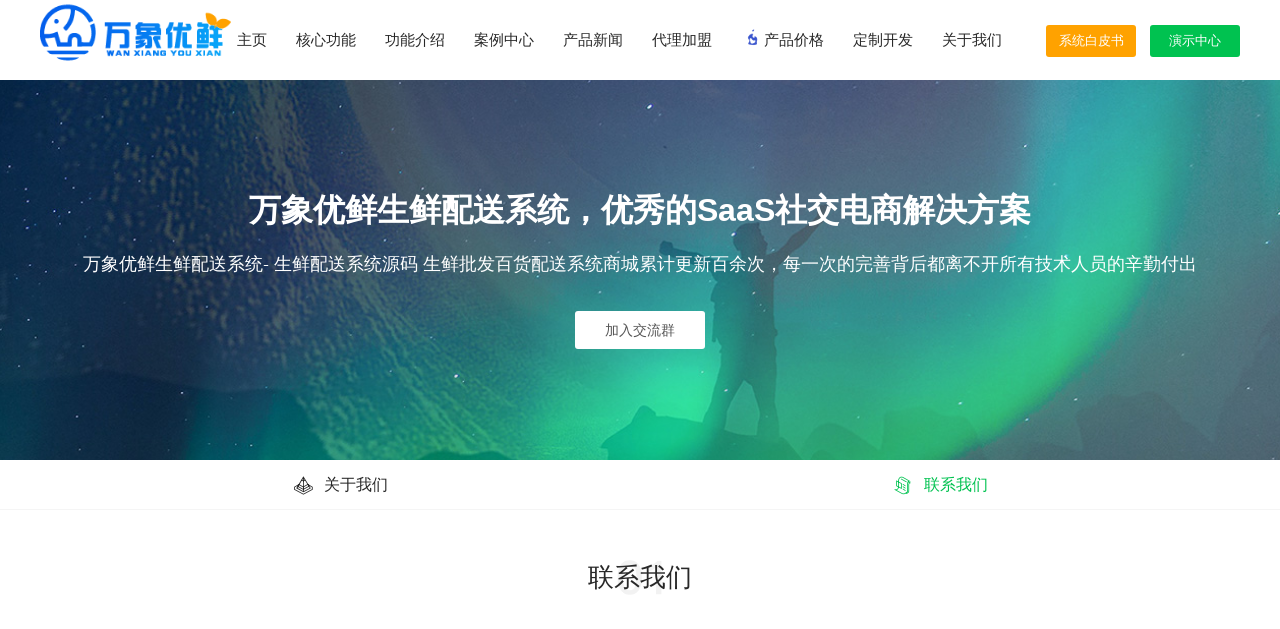

--- FILE ---
content_type: text/html
request_url: https://www.wanxiangyouxian.com/aboutus/contact/
body_size: 4959
content:
<!DOCTYPE html>
<html lang="zh-CN">
<head>
<meta charset="UTF-8">
<meta name="viewport" content="width=device-width,initial-scale=1.0,maximum-scale=1.0,minimum-scale=1.0,user-scalable=no">
<meta name="browsermode" content="application"/>
<meta name="renderer" content="webkit">
<meta http-equiv="X-UA-Compatible" content="IE=edge,chrome=1">
<!-- 禁止百度转码 -->
<meta http-equiv="Cache-Control" content="no-siteapp">
<!-- uc强制竖屏 -->
<meta name="screen-orientation" content="portrait">
<!-- QQ强制竖屏 -->
<meta name="x5-orientation" content="portrait">
<meta name="baidu-site-verification" content="2Jv7eWGJrt" />
<!-- <meta http-equiv="mobile-agent""/> -->
<!-- <script type="text/javascript">if(window.location.toString().indexOf('pref=padindex') != -1){}else{if(/AppleWebKit.*Mobile/i.test(navigator.userAgent) || (/MIDP|SymbianOS|NOKIA|SAMSUNG|LG|NEC|TCL|Alcatel|BIRD|DBTEL|Dopod|PHILIPS|HAIER|LENOVO|MOT-|Nokia|SonyEricsson|SIE-|Amoi|ZTE/.test(navigator.userAgent))){if(window.location.href.indexOf("?mobile")<0){try{if(/Android|Windows Phone|webOS|iPhone|iPod|BlackBerry/i.test(navigator.userAgent)){window.location.href="/变量名不存在";}else if(/iPad/i.test(navigator.userAgent)){}else{}}catch(e){}}}}</script> -->
<title>联系我们</title>
<meta name="keywords" content="">
<meta name="description" content="">
<link rel="stylesheet" href="/skin/public/home/shopHome/iconfont/iconfont.css">
<link rel="stylesheet" href="/skin/public/home/shopHome/css/reset.css">
<link rel="stylesheet" href="/skin/public/home/shopHome/css/animate.css">
<link rel="stylesheet" href="/skin/public/home/shopHome/css/style.css">
<script src="/skin/public/home/shopHome/js/jquery-1.11.3.min.js"></script>
<script src="/skin/public/home/shopHome/js/jquery.SuperSlide.2.1.1.js"></script>
<script src="/skin/public/home/shopHome/js/js.js"></script>
<script type="text/javascript" src="/public/static/common/js/ey_global.js?v=v1.7.6"></script>
    <meta http-equiv="mobile-agent" content="format=xhtml;url=https://wanxiangyouxian.com/index.php?m=home&c=Lists&a=index&tid=38">
    <script type="text/javascript">if(window.location.toString().indexOf('pref=padindex') != -1){}else{if(/applewebkit.*mobile/i.test(navigator.userAgent.toLowerCase()) || (/midp|symbianos|nokia|samsung|lg|nec|tcl|alcatel|bird|dbtel|dopod|philips|haier|lenovo|mot-|nokia|sonyericsson|sie-|amoi|zte/.test(navigator.userAgent.toLowerCase()))){try{if(/android|windows phone|webos|iphone|ipod|blackberry/i.test(navigator.userAgent.toLowerCase())){window.location.href="https://wanxiangyouxian.com/index.php?m=home&c=Lists&a=index&tid=38";}else if(/ipad/i.test(navigator.userAgent.toLowerCase())){}else{}}catch(e){}}}</script>
</head>
<body>
<div class="contactUs">
<!--<div id="header" class="min_wrapper_1200">-->
<!--  <div class="pull-left"> <span class="item"><span class="iconfont icondianhua"></span>官方电话：<span class="phone">400-669-7689</span></span>-->
<!--<span class="item"><span class="iconfont iconicon-test"></span>QQ技术交流群：-->
<!--<span class="phone" style="margin-left: 6px;"> <a target="_blank" href="http://p.qiao.baidu.com/cps/chat?siteId=16863304&userId=31753895&siteToken=7eeb0564a6d43f2a322cfd9365ffe060" style="color: #fff;">3319653051@qq.com</a> </span> </span> </div>-->
<!--  <div class="pull-right"> <a href="http://p.qiao.baidu.com/cps/chat?siteId=16863304&userId=31753895&siteToken=7eeb0564a6d43f2a322cfd9365ffe060" target="_blank">帮助文档</a> <a href="http://p.qiao.baidu.com/cps/chat?siteId=16863304&userId=31753895&siteToken=7eeb0564a6d43f2a322cfd9365ffe060" target="_blank">开店咨询</a> <a href="/daili/" target="_blank">代理加盟</a> </div>-->
<!--</div>-->
<div class="clearfix"></div>
<div id="nav">
  <div class="pull-left"><a href="https://www.wanxiangyouxian.com"><img src="/skin/public/home/shopHome/images/logo.png" alt="万象优鲜生鲜配送系统- 生鲜配送系统源码 生鲜批发百货配送系统商城"></a></div>
  <div class="pull-right"> <a class="item" href="https://www.wanxiangyouxian.com">主页</a>  <a class="item" href="/about/" id="navtop1"><span id="topspan1">核心功能</span>
    <div class="item list">  </div>
    </a>  <a class="item" href="/gongneng/" id="navtop6"><span id="topspan6">功能介绍</span>
    <div class="item list">  </div>
    </a>  <a class="item" href="/case/" id="navtop11"><span id="topspan11">案例中心</span>
    <div class="item list">       <div class="itemn Navson12" id="navson12">客户案例</div>
            <div class="itemn Navson13" id="navson13">定制案例</div>
       </div>
    </a>  <a class="item" href="/news/" id="navtop16"><span id="topspan16">产品新闻</span>
    <div class="item list">       <div class="itemn Navson17" id="navson17">公司新闻</div>
            <div class="itemn Navson18" id="navson18">行业新闻</div>
            <div class="itemn Navson19" id="navson19">功能更新</div>
       </div>
    </a>  <a class="item" href="/daili/" id="navtop21"><span id="topspan21">代理加盟</span>
    <div class="item list">  </div>
    </a>  <a class="item" href="/price/" id="navtop26"><span id="topspan26">产品价格</span>
    <div class="item list">  </div>
    </a>  <a class="item" href="/dingzhi/" id="navtop31"><span id="topspan31">定制开发</span>
    <div class="item list">  </div>
    </a>  <a class="item" href="/aboutus/" id="navtop36"><span id="topspan36">关于我们</span>
    <div class="item list">       <div class="itemn Navson37" id="navson37">关于我们</div>
            <div class="itemn Navson38" id="navson38">联系我们</div>
            <div class="itemn Navson39" id="navson39">加入我们</div>
            <div class="itemn Navson40" id="navson40">公司地址</div>
            <div class="itemn Navson42" id="navson42">帮助中心</div>
       </div>
    </a>     <div class="demoCenter download" target="_blank" style="margin-left: 40px"><a href="https://www.wanxiangyouxian.com/about/about/" target="_blank" style="color: #fff;">系统白皮书</a>
    </div>
    <a class="demoCenter" style="margin-left: 10px">演示中心
    <div class="demoCon">
      <div class="demo">
        <div class="whiteBg">
          <div class="name">万象优鲜生鲜配送系统- 生鲜配送系统源码 生鲜批发百货配送系统商城相关演示地址及账号</div>
          <div class="infor">后台管理演示</div>
          <table border="1">
            <tr>
              <th width="50%">演示网址</th>
              <th width="25%">账号</th>
              <th width="25%">密码</th>
            </tr>
            <tr>
              <td><a href="https://line.sjwxsc.com" target="_blank" style="color:#00c250;">https://line.sjwxsc.com</a></td>
              <td>admin</td>
              <td>123456</td>
            </tr>
          </table>
          <div class="showTitle">移动端二维码演示</div>
          <div class="showHow">
            <div class="dis">
              <div class="pictrue"><img src="/skin/public/home/shopHome/images/ewm5.jpg"></div>
              <div class="showCode">小程序演示码</div>
            </div>
            <div class="dis">
              <div class="pictrue"><img src="/skin/public/home/shopHome/images/ewm.jpg"></div>
              <div class="showCode">公众号演示码</div>
            </div>
          </div>
        </div>
      </div>
    </div>
    </a>

  </div>
</div>
<div class="clearfix"></div>
<style>
.download table{border-color:#eee !important;}
.download table tr th{
background-color: #f7f7f7 !important;width: 33.3%;
}
.download th span{
color:#666666;
font-weight: bold;
}
</style>
<script>
var navtop26html=$('#navtop26').html();
//$('#navtop26').html("<img src='/skin/public/home/shopHome/images/fire.gif'>产品价格");
$('#navtop26').html("<img src='/skin/public/home/shopHome/images/fire.gif'>"+navtop26html);
$('#navson12').click(function () {
window.location.href="/case/t1/";
});
$('#navson13').click(function () {
window.location.href="/case/t2/";
});
$('#navson17').click(function () {
window.location.href="/news/t1/";
});
$('#navson18').click(function () {
window.location.href="/news/t2/";
});
$('#navson19').click(function () {
window.location.href="/news/t3/";
});
$('#navson37').click(function () {
window.location.href="/aboutus/us/";
});
$('#navson38').click(function () {
window.location.href="/aboutus/contact/";
});
$('#navson39').click(function () {
window.location.href="/aboutus/join/";
});
$('#navson40').click(function () {
window.location.href="/aboutus/address/";
});
$('#navson42').click(function () {
window.location.href="https://www.wanxiangyouxian.com/aboutus/bangzhuzhongxin/t1/";
});
var Topid_sons1="";
if (Topid_sons1!=","){
var Topidclick1=$('#navtop1').attr("href");
$('#navtop1').attr("href","javascript:void(0);");
$('#topspan1').click(function () {
window.location.href=Topidclick1;
});
}
var Topid_sons6="";
if (Topid_sons6!=","){
var Topidclick6=$('#navtop6').attr("href");
$('#navtop6').attr("href","javascript:void(0);");
$('#topspan6').click(function () {
window.location.href=Topidclick6;
});
}
var Topid_sons11="12,13,";
if (Topid_sons11!=","){
var Topidclick11=$('#navtop11').attr("href");
$('#navtop11').attr("href","javascript:void(0);");
$('#topspan11').click(function () {
window.location.href=Topidclick11;
});
}
var Topid_sons16="17,18,19,";
if (Topid_sons16!=","){
var Topidclick16=$('#navtop16').attr("href");
$('#navtop16').attr("href","javascript:void(0);");
$('#topspan16').click(function () {
window.location.href=Topidclick16;
});
}
var Topid_sons21="";
if (Topid_sons21!=","){
var Topidclick21=$('#navtop21').attr("href");
$('#navtop21').attr("href","javascript:void(0);");
$('#topspan21').click(function () {
window.location.href=Topidclick21;
});
}
var Topid_sons26="";
if (Topid_sons26!=","){
var Topidclick26=$('#navtop26').attr("href");
$('#navtop26').attr("href","javascript:void(0);");
$('#topspan26').click(function () {
window.location.href=Topidclick26;
});
}
var Topid_sons31="";
if (Topid_sons31!=","){
var Topidclick31=$('#navtop31').attr("href");
$('#navtop31').attr("href","javascript:void(0);");
$('#topspan31').click(function () {
window.location.href=Topidclick31;
});
}
var Topid_sons36="37,38,39,40,42,";
if (Topid_sons36!=","){
var Topidclick36=$('#navtop36').attr("href");
$('#navtop36').attr("href","javascript:void(0);");
$('#topspan36').click(function () {
window.location.href=Topidclick36;
});
}
</script>




<div class="publicHeader min_wrapper_1200">
<div class="headerBg"></div>
<div class="text wrapper_1200">
<div class="title">万象优鲜生鲜配送系统，优秀的SaaS社交电商解决方案</div>
<div class="infor">万象优鲜生鲜配送系统- 生鲜配送系统源码 生鲜批发百货配送系统商城累计更新百余次，每一次的完善背后都离不开所有技术人员的辛勤付出</div>
<div class="img"><a href="https://affim.baidu.com/unique_44286122/chat?siteId=18622365&userId=44286122&siteToken=f64cd86a943adb65f92d000df4d32072" target="_blank">加入交流群</a></div>
</div>
</div>
<div class="publicNav">
<div class="wrapper_1200">
<div class="item development" data-ids="1"><span class="iconfont iconicon1"></span>关于我们</div>
<!--<div class="item development" data-ids="2"><span class="iconfont iconicon2"></span>开发团队</div>-->
<div class="item on"><span class="iconfont iconicon3"></span>联系我们</div>
<!--<div class="item development" data-ids="3"><span class="iconfont iconicon4"></span>版本更新</div>-->
</div>
</div>
<div class="wrapper_1200">
<div class="contact">
<div class="title">联系我们</div>
<div class="pictrue" style="font-size: 16px;line-height: 35px;color: #282828;"><br />
<br><br><br><br>
</div>
<div class="list">
<div class="item">
<div class="iconfont icondianhua2 animated"></div>
<div class="name">热线电话</div>
<div class="num">400-669-7689</div>
</div>
<div class="item">
<div class="iconfont iconjingli animated"></div>
<div class="name">客户经理</div>
<div class="num">400-669-7689</div>
</div>
<div class="item">
<div class="iconfont iconyouxiang animated"></div>
<div class="name">企业邮箱</div>
<div class="num">3319653051@qq.com</div>
</div>
<div class="item qqcs">
<div class="iconfont iconqq animated"></div>
<div class="name">咨询客服</div>
<div class="num">点击咨询</div>
</div>
</div>
<div class="clearfix"></div>
<div class="title title2">公司地址</div>
<div class="map"><img src="/skin/public/home/shopHome/images/map.png"></div>
</div>
</div>
<div class="address min_wrapper_1200">
<div class="wrapper_1200">
<div class="item">地 址：北京市通州区万达广场A座818室</div>
<div class="item">总 机：400-669-7689</div>
<div class="item">QQ定制咨询：3319653051</div>
<div class="item">公司邮箱：3319653051@qq.com</div>
<!--<div class="ewm"><img src="/skin/public/uploads/config/image/5cd9182c54aca.jpg"></div>-->	
</div>
</div>
<div class="clearfix"></div>
<div id="advers" class="min_wrapper_1200">
<div class="wrapper_1200 wrapper1" >免费体验万象生鲜食材管理ERP系统<span>立即体验</span></div>
</div>
<div id="footer" class="min_wrapper_1200" data-n="footer">
  <div class="wrapper_1200">
    <ul class="list">
            <li>
        <div class="name">关于我们</div>
         <a class="item" href="/aboutus/us/">关于我们</a>  <a class="item" href="/aboutus/contact/">联系我们</a>  <a class="item" href="/aboutus/join/">加入我们</a>  <a class="item" href="/aboutus/address/">公司地址</a>  <a class="item" href="https://www.wanxiangyouxian.com/aboutus/bangzhuzhongxin/t1/">帮助中心</a>  </li>
            <li>       <li>
        <div class="name">核心功能</div>
         </li>
            <li>
        <div class="name">功能介绍</div>
         </li>
            <li>
        <div class="name">产品新闻</div>
         <a class="item" href="/news/t1/">公司新闻</a>  <a class="item" href="/news/t2/">行业新闻</a>  <a class="item" href="/news/t3/">功能更新</a>  </li>
            <li>
        <div class="name">联系方式</div>
        <div class="item">全国热线 ：<span>400-669-7689</span></div>
        <!--<div class="item">联系电话：<span>400-669-7689</span></div>-->
        <div class="item">项目合作 ：<span>3319653051 (QQ)</span></div>
        <div class="item" style="">技术交流 ：
          <div style="width: 150px;float: right;"> <span style="display: block;"> <a target="_blank" href="https://affim.baidu.com/unique_44286122/chat?siteId=18622365&userId=44286122&siteToken=f64cd86a943adb65f92d000df4d32072" style="color: #6aa6ff;">3319653051@qq.com</a></span> </div>
        </div>
        <!--<div class="item">公司地址：<span>北京市通州区万达广场A座818室</span></div>--> 
      </li>
      <li>
        <div class="name">关注我们</div>
        <div class="official"> <img src="/skin/public/home/shopHome/images/ewm.jpg">
          <div class="ewm"><span class="iconfont iconweixin-copy"></span>客服微信</div>
        </div>
        <div class="official"> <img src="/skin/public/home/shopHome/images/xcxgf1.jpg">
          <div class="ewm"><span class="iconfont iconxiaochengxu"></span>体验商城1111111</div>
        </div>
      </li>
    </ul>
    <div class="clearfix"></div>
    
    <div class="copy">
      <div class="pull-left">Copyright © 2019-2024北京世间万象网络科技有限公司 <a target="_blank"style="color: #ccc;" href='http://www.wanxiangyouxian.com/'><a href="https://beian.miit.gov.cn/" rel="nofollow" target="_blank">京ICP备17035422号-4</a></a>11111</div>
      <!--<div class="pull-right" ><a href="/home/index/map.html" target="_blank" style="color: #ccc;">公司地址</a></div>--> 
    </div>
  </div>
</div>

<!-- 应用插件标签 start --> 
 <!-- 应用插件标签 end -->
</div>
<script>
var experience_url="";
$(function () {
$('.contact .list .item').hover(function () {
$(this).find('.iconfont').addClass('bounce');
},function () {
$(this).find('.iconfont').removeClass('bounce');
})
$('.wrapper1').on('click',function () {
window.open(experience_url);
});
 $('.qqcs').on('click',function () {
window.open('http://wpa.qq.com/msgrd?v=3&uin=3319653051&site=qq&menu=yes');
});
$(".development").on("click",function(){
window.t = $(this);
var _this = $(this),ids =_this.data('ids');
if(ids==1){
window.location.href="/aboutus/us/";
}else if(ids==2){
window.location.href="#";
}else if(ids==3){
window.location.href="#";
}
});
})
</script>
<script type="text/javascript">var root_dir="";var ey_aid=0;</script>
<script language="javascript" type="text/javascript" src="/public/static/common/js/ey_footer.js?v=v1.7.6"></script>
</body>
</html>

--- FILE ---
content_type: text/css
request_url: https://www.wanxiangyouxian.com/skin/public/home/shopHome/css/reset.css
body_size: 2129
content:
@charset "utf-8";

body,div,dl,dt,dd,ul,ol,li,h1,h2,h3,h4,h5,h6,pre,code,form,fieldset,legend,input,button,textarea,p,blockquote,th,td { margin:0; padding:0; box-sizing: border-box; -webkit-box-sizing: border-box; -moz-box-sizing: border-box; -ms-box-sizing: border-box;}
body { background:#fff; color:#555; font-size:14px;font-family: 'PingFang SC', 'Helvetica Neue', Helvetica, 'Hiragino Sans GB', 'Microsoft YaHei', '微软雅黑,Arial', 'sans-serif';}
td,th,caption { font-size:62.5%; }
h1, h2, h3, h4, h5, h6 { font-weight:normal; font-size:100%; }
address, caption, cite, code, dfn, em, strong, th, var { font-style:normal; font-weight:normal;}
a { color:#555; text-decoration:none; }
a:hover { text-decoration:none; }
img { border:none; }
ol,ul,li { list-style:none; }
input, textarea, select, button { font:14px Verdana,Helvetica,Arial,sans-serif; }
table { border-collapse:collapse; }
html {overflow-y: scroll;}

.clearfix:after, .clearfix:before {content: ""; display: block; height:0; clear:both; visibility: hidden;}
.clearfix { *zoom:1; }
.pull-left{float: left;}
.pull-right{float: right;}
header, section, footer, aside, nav, main, article, figure {
    display: block;
}
.icon {
    width: 1em;
    height: 1em;
    vertical-align: -0.15em;
    fill: currentColor;
    overflow: hidden;
}

.set_2_button{position: relative;transition: all 1s;overflow:hidden;}
.set_2_button:before{content: "→";position: absolute;left: -100%;transition: all 0.5s;}
.set_2_button span{display: inline-block;transition: all 0.5s;}
.set_2_button:hover:before {left: 48%;transition: all 1s;}
.set_2_button:hover > span {transform: translateX(300%);transition: all 1s;}

.set_4_button1 {
    position: relative;
    overflow: hidden;
    z-index: 0;
}
.set_4_button1.raised {
    -moz-transition: all 0.1s;
    -o-transition: all 0.1s;
    -webkit-transition: all 0.1s;
    transition: all 0.1s;
    background: #666666;
}
.set_4_button1.raised:active {
    background: #515151;
    box-shadow: 0px 1px 1px #063e6b;
}
.anim {
    -moz-transform: translateY(-50%) translateX(-50%);
    -ms-transform: translateY(-50%) translateX(-50%);
    -webkit-transform: translateY(-50%) translateX(-50%);
    transform: translateY(-50%) translateX(-50%);
    position: absolute;
    top: 50%;
    left: 50%;
    z-index: -1;
}
.anim:before {
    position: relative;
    content: '';
    display: block;
    margin-top: 100%;
}
.anim:after {
    content: '';
    position: absolute;
    top: 0;
    bottom: 0;
    left: 0;
    right: 0;
    border-radius: 50%;
}

.clickable .toggle:checked + .anim {
    -moz-animation: anim-in 0.75s;
    -webkit-animation: anim-in 0.75s;
    animation: anim-in 0.75s;
}
.clickable .toggle:checked + .anim:after {
    -moz-animation: anim-in-pseudo 0.75s;
    -webkit-animation: anim-in-pseudo 0.75s;
    animation: anim-in-pseudo 0.75s;
}
.clickable .toggle:not(:checked) + .anim {
    -moz-animation: anim-out 0.75s;
    -webkit-animation: anim-out 0.75s;
    animation: anim-out 0.75s;
}
.clickable .toggle:not(:checked) + .anim:after {
    -moz-animation: anim-out-pseudo 0.75s;
    -webkit-animation: anim-out-pseudo 0.75s;
    animation: anim-out-pseudo 0.75s;
}

.hoverable:hover > .anim {
    -moz-animation: anim-out 0.75s;
    -webkit-animation: anim-out 0.75s;
    animation: anim-out 0.75s;
}
.hoverable:hover > .anim:after {
    -moz-animation: anim-out-pseudo 0.75s;
    -webkit-animation: anim-out-pseudo 0.75s;
    animation: anim-out-pseudo 0.75s;
}
@-webkit-keyframes anim-in {
    0% {
        width: 0%;
    }
    100% {
        width: 100%;
    }
}
@-moz-keyframes anim-in {
    0% {
        width: 0%;
    }
    100% {
        width: 100%;
    }
}
@-ms-keyframes anim-in {
    0% {
        width: 0%;
    }
    100% {
        width: 100%;
    }
}
@keyframes anim-in {
    0% {
        width: 0%;
    }
    100% {
        width: 100%;
    }
}
@-webkit-keyframes anim-in-pseudo {
    0% {
        background: rgba(0, 0, 0, 0.25);
    }
    100% {
        background: transparent;
    }
}
@-moz-keyframes anim-in-pseudo {
    0% {
        background: rgba(0, 0, 0, 0.25);
    }
    100% {
        background: transparent;
    }
}
@-ms-keyframes anim-in-pseudo {
    0% {
        background: rgba(0, 0, 0, 0.25);
    }
    100% {
        background: transparent;
    }
}
@keyframes anim-in-pseudo {
    0% {
        background: rgba(0, 0, 0, 0.25);
    }
    100% {
        background: transparent;
    }
}
@-webkit-keyframes anim-out {
    0% {
        width: 0%;
    }
    100% {
        width: 100%;
    }
}
@-moz-keyframes anim-out {
    0% {
        width: 0%;
    }
    100% {
        width: 100%;
    }
}
@-ms-keyframes anim-out {
    0% {
        width: 0%;
    }
    100% {
        width: 100%;
    }
}
@keyframes anim-out {
    0% {
        width: 0%;
    }
    100% {
        width: 100%;
    }
}
@-webkit-keyframes anim-out-pseudo {
    0% {
        background: rgba(0, 0, 0, 0.25);
    }
    100% {
        background: transparent;
    }
}
@-moz-keyframes anim-out-pseudo {
    0% {
        background: rgba(0, 0, 0, 0.25);
    }
    100% {
        background: transparent;
    }
}
@-ms-keyframes anim-out-pseudo {
    0% {
        background: rgba(0, 0, 0, 0.25);
    }
    100% {
        background: transparent;
    }
}
@keyframes anim-out-pseudo {
    0% {
        background: rgba(0, 0, 0, 0.25);
    }
    100% {
        background: transparent;
    }
}
.anim {
    -moz-transform: translateY(-50%) translateX(-50%);
    -ms-transform: translateY(-50%) translateX(-50%);
    -webkit-transform: translateY(-50%) translateX(-50%);
    transform: translateY(-50%) translateX(-50%);
    position: absolute;
    top: 50%;
    left: 50%;
    z-index: -1;
}
.anim:before {
    position: relative;
    content: '';
    display: block;
    margin-top: 100%;
}
.anim:after {
    content: '';
    position: absolute;
    top: 0;
    bottom: 0;
    left: 0;
    right: 0;
    border-radius: 50%;
}

.clickable .toggle:checked + .anim {
    -moz-animation: anim-in 0.75s;
    -webkit-animation: anim-in 0.75s;
    animation: anim-in 0.75s;
}
.clickable .toggle:checked + .anim:after {
    -moz-animation: anim-in-pseudo 0.75s;
    -webkit-animation: anim-in-pseudo 0.75s;
    animation: anim-in-pseudo 0.75s;
}
.clickable .toggle:not(:checked) + .anim {
    -moz-animation: anim-out 0.75s;
    -webkit-animation: anim-out 0.75s;
    animation: anim-out 0.75s;
}
.clickable .toggle:not(:checked) + .anim:after {
    -moz-animation: anim-out-pseudo 0.75s;
    -webkit-animation: anim-out-pseudo 0.75s;
    animation: anim-out-pseudo 0.75s;
}

.hoverable:hover > .anim {
    -moz-animation: anim-out 0.75s;
    -webkit-animation: anim-out 0.75s;
    animation: anim-out 0.75s;
}
.hoverable:hover > .anim:after {
    -moz-animation: anim-out-pseudo 0.75s;
    -webkit-animation: anim-out-pseudo 0.75s;
    animation: anim-out-pseudo 0.75s;
}
@-webkit-keyframes anim-in {
    0% {
        width: 0%;
    }
    100% {
        width: 100%;
    }
}
@-moz-keyframes anim-in {
    0% {
        width: 0%;
    }
    100% {
        width: 100%;
    }
}
@-ms-keyframes anim-in {
    0% {
        width: 0%;
    }
    100% {
        width: 100%;
    }
}
@keyframes anim-in {
    0% {
        width: 0%;
    }
    100% {
        width: 100%;
    }
}
@-webkit-keyframes anim-in-pseudo {
    0% {
        background: rgba(0, 0, 0, 0.25);
    }
    100% {
        background: transparent;
    }
}
@-moz-keyframes anim-in-pseudo {
    0% {
        background: rgba(0, 0, 0, 0.25);
    }
    100% {
        background: transparent;
    }
}
@-ms-keyframes anim-in-pseudo {
    0% {
        background: rgba(0, 0, 0, 0.25);
    }
    100% {
        background: transparent;
    }
}
@keyframes anim-in-pseudo {
    0% {
        background: rgba(0, 0, 0, 0.25);
    }
    100% {
        background: transparent;
    }
}
@-webkit-keyframes anim-out {
    0% {
        width: 0%;
    }
    100% {
        width: 100%;
    }
}
@-moz-keyframes anim-out {
    0% {
        width: 0%;
    }
    100% {
        width: 100%;
    }
}
@-ms-keyframes anim-out {
    0% {
        width: 0%;
    }
    100% {
        width: 100%;
    }
}
@keyframes anim-out {
    0% {
        width: 0%;
    }
    100% {
        width: 100%;
    }
}
@-webkit-keyframes anim-out-pseudo {
    0% {
        background: rgba(0, 0, 0, 0.25);
    }
    100% {
        background: transparent;
    }
}
@-moz-keyframes anim-out-pseudo {
    0% {
        background: rgba(0, 0, 0, 0.25);
    }
    100% {
        background: transparent;
    }
}
@-ms-keyframes anim-out-pseudo {
    0% {
        background: rgba(0, 0, 0, 0.25);
    }
    100% {
        background: transparent;
    }
}
@keyframes anim-out-pseudo {
    0% {
        background: rgba(0, 0, 0, 0.25);
    }
    100% {
        background: transparent;
    }
}
.anim {
    -moz-transform: translateY(-50%) translateX(-50%);
    -ms-transform: translateY(-50%) translateX(-50%);
    -webkit-transform: translateY(-50%) translateX(-50%);
    transform: translateY(-50%) translateX(-50%);
    position: absolute;
    top: 50%;
    left: 50%;
    z-index: -1;
}
.anim:before {
    position: relative;
    content: '';
    display: block;
    margin-top: 100%;
}
.anim:after {
    content: '';
    position: absolute;
    top: 0;
    bottom: 0;
    left: 0;
    right: 0;
    border-radius: 50%;
}

.clickable .toggle:checked + .anim {
    -moz-animation: anim-in 0.75s;
    -webkit-animation: anim-in 0.75s;
    animation: anim-in 0.75s;
}
.clickable .toggle:checked + .anim:after {
    -moz-animation: anim-in-pseudo 0.75s;
    -webkit-animation: anim-in-pseudo 0.75s;
    animation: anim-in-pseudo 0.75s;
}
.clickable .toggle:not(:checked) + .anim {
    -moz-animation: anim-out 0.75s;
    -webkit-animation: anim-out 0.75s;
    animation: anim-out 0.75s;
}
.clickable .toggle:not(:checked) + .anim:after {
    -moz-animation: anim-out-pseudo 0.75s;
    -webkit-animation: anim-out-pseudo 0.75s;
    animation: anim-out-pseudo 0.75s;
}

.hoverable:hover > .anim {
    -moz-animation: anim-out 0.75s;
    -webkit-animation: anim-out 0.75s;
    animation: anim-out 0.75s;
}
.hoverable:hover > .anim:after {
    -moz-animation: anim-out-pseudo 0.75s;
    -webkit-animation: anim-out-pseudo 0.75s;
    animation: anim-out-pseudo 0.75s;
}
@-webkit-keyframes anim-in {
    0% {
        width: 0%;
    }
    100% {
        width: 100%;
    }
}
@-moz-keyframes anim-in {
    0% {
        width: 0%;
    }
    100% {
        width: 100%;
    }
}
@-ms-keyframes anim-in {
    0% {
        width: 0%;
    }
    100% {
        width: 100%;
    }
}
@keyframes anim-in {
    0% {
        width: 0%;
    }
    100% {
        width: 100%;
    }
}
@-webkit-keyframes anim-in-pseudo {
    0% {
        background: rgba(0, 0, 0, 0.25);
    }
    100% {
        background: transparent;
    }
}
@-moz-keyframes anim-in-pseudo {
    0% {
        background: rgba(0, 0, 0, 0.25);
    }
    100% {
        background: transparent;
    }
}
@-ms-keyframes anim-in-pseudo {
    0% {
        background: rgba(0, 0, 0, 0.25);
    }
    100% {
        background: transparent;
    }
}
@keyframes anim-in-pseudo {
    0% {
        background: rgba(0, 0, 0, 0.25);
    }
    100% {
        background: transparent;
    }
}
@-webkit-keyframes anim-out {
    0% {
        width: 0%;
    }
    100% {
        width: 100%;
    }
}
@-moz-keyframes anim-out {
    0% {
        width: 0%;
    }
    100% {
        width: 100%;
    }
}
@-ms-keyframes anim-out {
    0% {
        width: 0%;
    }
    100% {
        width: 100%;
    }
}
@keyframes anim-out {
    0% {
        width: 0%;
    }
    100% {
        width: 100%;
    }
}
@-webkit-keyframes anim-out-pseudo {
    0% {
        background: rgba(0, 0, 0, 0.25);
    }
    100% {
        background: transparent;
    }
}
@-moz-keyframes anim-out-pseudo {
    0% {
        background: rgba(0, 0, 0, 0.25);
    }
    100% {
        background: transparent;
    }
}
@-ms-keyframes anim-out-pseudo {
    0% {
        background: rgba(0, 0, 0, 0.25);
    }
    100% {
        background: transparent;
    }
}
@keyframes anim-out-pseudo {
    0% {
        background: rgba(0, 0, 0, 0.25);
    }
    100% {
        background: transparent;
    }
}
.anim {
    -moz-transform: translateY(-50%) translateX(-50%);
    -ms-transform: translateY(-50%) translateX(-50%);
    -webkit-transform: translateY(-50%) translateX(-50%);
    transform: translateY(-50%) translateX(-50%);
    position: absolute;
    top: 50%;
    left: 50%;
    z-index: -1;
}
.anim:before {
    position: relative;
    content: '';
    display: block;
    margin-top: 100%;
}
.anim:after {
    content: '';
    position: absolute;
    top: 0;
    bottom: 0;
    left: 0;
    right: 0;
    border-radius: 50%;
}

.clickable .toggle:checked + .anim {
    -moz-animation: anim-in 0.75s;
    -webkit-animation: anim-in 0.75s;
    animation: anim-in 0.75s;
}
.clickable .toggle:checked + .anim:after {
    -moz-animation: anim-in-pseudo 0.75s;
    -webkit-animation: anim-in-pseudo 0.75s;
    animation: anim-in-pseudo 0.75s;
}
.clickable .toggle:not(:checked) + .anim {
    -moz-animation: anim-out 0.75s;
    -webkit-animation: anim-out 0.75s;
    animation: anim-out 0.75s;
}
.clickable .toggle:not(:checked) + .anim:after {
    -moz-animation: anim-out-pseudo 0.75s;
    -webkit-animation: anim-out-pseudo 0.75s;
    animation: anim-out-pseudo 0.75s;
}

.hoverable:hover > .anim {
    -moz-animation: anim-out 0.75s;
    -webkit-animation: anim-out 0.75s;
    animation: anim-out 0.75s;
}
.hoverable:hover > .anim:after {
    -moz-animation: anim-out-pseudo 0.75s;
    -webkit-animation: anim-out-pseudo 0.75s;
    animation: anim-out-pseudo 0.75s;
}
@-webkit-keyframes anim-in {
    0% {
        width: 0%;
    }
    100% {
        width: 100%;
    }
}
@-moz-keyframes anim-in {
    0% {
        width: 0%;
    }
    100% {
        width: 100%;
    }
}
@-ms-keyframes anim-in {
    0% {
        width: 0%;
    }
    100% {
        width: 100%;
    }
}
@keyframes anim-in {
    0% {
        width: 0%;
    }
    100% {
        width: 100%;
    }
}
@-webkit-keyframes anim-in-pseudo {
    0% {
        background: rgba(0, 0, 0, 0.25);
    }
    100% {
        background: transparent;
    }
}
@-moz-keyframes anim-in-pseudo {
    0% {
        background: rgba(0, 0, 0, 0.25);
    }
    100% {
        background: transparent;
    }
}
@-ms-keyframes anim-in-pseudo {
    0% {
        background: rgba(0, 0, 0, 0.25);
    }
    100% {
        background: transparent;
    }
}
@keyframes anim-in-pseudo {
    0% {
        background: rgba(0, 0, 0, 0.25);
    }
    100% {
        background: transparent;
    }
}
@-webkit-keyframes anim-out {
    0% {
        width: 0%;
    }
    100% {
        width: 100%;
    }
}
@-moz-keyframes anim-out {
    0% {
        width: 0%;
    }
    100% {
        width: 100%;
    }
}
@-ms-keyframes anim-out {
    0% {
        width: 0%;
    }
    100% {
        width: 100%;
    }
}
@keyframes anim-out {
    0% {
        width: 0%;
    }
    100% {
        width: 100%;
    }
}
@-webkit-keyframes anim-out-pseudo {
    0% {
        background: rgba(0, 0, 0, 0.25);
    }
    100% {
        background: transparent;
    }
}
@-moz-keyframes anim-out-pseudo {
    0% {
        background: rgba(0, 0, 0, 0.25);
    }
    100% {
        background: transparent;
    }
}
@-ms-keyframes anim-out-pseudo {
    0% {
        background: rgba(0, 0, 0, 0.25);
    }
    100% {
        background: transparent;
    }
}
@keyframes anim-out-pseudo {
    0% {
        background: rgba(0, 0, 0, 0.25);
    }
    100% {
        background: transparent;
    }
}

.set_8_button {
    display: inline-block;
    transition: background 300ms;
}
.set_8_button.outline {
    overflow: hidden;
    position: relative;
}
.set_8_button.outline:before, .set_8_button.outline:after, .set_8_button.outline .lines:before,
.set_8_button.outline .lines:after {
    background-color: #cccccc;
    content: "";
    height: 1px;
    left: 0;
    position: absolute;
    top: 0;
    transition: transform 300ms;
    width: 100%;
}
.set_8_button.outline:before {
    bottom: 0;
    top: auto;
}
.set_8_button.outline .lines {
    display: block;
    height: 100%;
    left: 0;
    position: absolute;
    top: 0;
    width: 100%;
    z-index: 0;
}
.set_8_button.outline .lines:before, .set_8_button.outline .lines:after {
    height: 100%;
    width:1px;
}
.set_8_button.outline .lines:after {
    left: auto;
    right: 0;
}
.set_8_button:hover:before {
    transform: translateX(-100%);
}
.set_8_button:hover:after {
    transform: translateX(100%);
}
.set_8_button:hover .lines:before {
    transform: translateY(-100%);
}
.set_8_button:hover .lines:after {
    transform: translateY(100%);
}

.set_5_button {
    overflow: hidden;
    z-index: 1;
    position: relative;
}
.set_5_button:after {
    content: "";
    position: absolute;
    top: 0;
    left: 0;
    width: 500%;
    height: 1000%;
    background: #000;
    filter:alpha(opacity=10);
    opacity: 0.1;
    z-index: -1;
    transform-origin: 0% 0%;
    transform: translateX(calc(20% - 25px)) translateY(10%) rotate(-45deg);
  transform: translateY(10%) translateX(16%) rotate(-45deg);
    transition: transform .3s;
}
.set_5_button:hover::after {
    transform: translateY(10%) translateX(-25px) rotate(-45deg);
}
.mask{background-color:#000;opacity:0.5;filter:alpha(opacity=50);position:fixed;top:0;right: 0;left:0;bottom:0;z-index:66;}
.line1{overflow:hidden;text-overflow:ellipsis;white-space:nowrap;}

--- FILE ---
content_type: text/css
request_url: https://www.wanxiangyouxian.com/skin/public/home/shopHome/css/style.css
body_size: 15931
content:
.wrapper_1200{width:1200px;margin:0 auto;overflow:hidden;}
.min_wrapper_1200{min-width:1200px;width:auto !important;width:1200px;}
.social-share .social-share-icon{width:26px!important;height:26px!important;font-size:16px!important;
    line-height:26px!important;}
#header{width:100%;height:40px;background-color:#2b364a;line-height:40px;padding:0 30px;font-size:12px;}
#header .pull-left .item{cursor:pointer; color: #428ff5;}
#header .pull-left .item .phone{color:#fff;}
#header .pull-left .item~.item{margin-left:22px;}
#header .pull-left .item .iconfont{font-size:17px;margin-right:5px;vertical-align:middle;}
#header .pull-left .item .iconfont.icondianhua{font-size:15px;}
#header .pull-right a{color:#aaa;cursor:pointer;}
#header .pull-right a:hover{color:#fff;}
#header .pull-right a~a{margin-left:20px;}
#nav{height:80px;width:1200px;margin:0 auto;line-height:80px;}
#nav .pull-left{width:108px;height:100%;}
#nav .pull-left img{height:61px;vertical-align:middle;margin-top:-18px;}
#nav .pull-right .item{font-size:15px;color:#282828;margin-left:25px;cursor:pointer;position:relative;z-index:999;display:inline-block;zoom:1;}
#nav .pull-right .item:hover{color:#00c250;}
#nav .pull-right .item.on{color:#00c250;}
#nav .pull-right .demoCenter{font-size:13px;color:#fff;width:90px;height:32px;background-color:#00c250;border-radius:3px;
display:inline-block;*display:inline;*zoom:1;vertical-align:middle;text-align:center;line-height:32px;margin-left:42px;
    cursor:pointer;position:relative;}
#nav .pull-right .demoCenter .demoCon{position:absolute;right: 0;z-index:99;top:30px;padding-top:45px;display:none;}
#nav .pull-right .demoCenter .demoCon .demo{width:450px;border-radius:10px;
    background-color: #fff;
    box-shadow: 3px 3px 20px rgba(0,0,0,0.12);

    filter: progid:DXImageTransform.Microsoft.Gradient(startColorstr="#2abefb", endColorstr="#00c250", gradientType="1");
padding:2px;}
#nav .pull-right .demoCenter .demoCon .demo .whiteBg{background-color:#fff;border-radius:10px;text-align:center;}
#nav .pull-right .demoCenter .demoCon .demo .whiteBg .name{font-size:24px;color:#454545;font-weight:bold;
padding-top:20px;}
#nav .pull-right .demoCenter .demoCon .demo .whiteBg .infor{font-size:18px;font-weight:bold;color:#00c250;margin-top:13px;}
#nav .pull-right .demoCenter .demoCon .demo .whiteBg table{border:1px solid #abc5ff;font-size:14px;width:398px;margin:11px auto 0 auto;}
#nav .pull-right .demoCenter .demoCon .demo .whiteBg table tr th{color:#005de7;background-color:#d9e8ff;}
#nav .pull-right .demoCenter .demoCon .demo .whiteBg table tr td{color:#282828;}
#nav .pull-right .demoCenter .demoCon .demo .whiteBg .showTitle{font-size:18px;color:#00c250;font-weight:bold;margin-top:16px;}
#nav .pull-right .demoCenter .demoCon .demo .whiteBg .showHow{margin-top:10px;padding-bottom:20px;}
#nav .pull-right .demoCenter .demoCon .demo .whiteBg .showHow .dis{display:inline-block;*display:inline;*zoom:1;
    vertical-align:middle;}
#nav .pull-right .demoCenter .demoCon .demo .whiteBg .showHow .dis~.dis{margin-left:50px;}
#nav .pull-right .demoCenter .demoCon .demo .whiteBg .showHow .showCode{font-size:12px;color:#454545;margin-top:4px;}
#nav .pull-right .demoCenter .demoCon .demo .whiteBg .showHow .pictrue{width:100px;height:100px;}
#nav .pull-right .demoCenter .demoCon .demo .whiteBg .showHow .pictrue img{width:100%;height:100%;}
#nav .pull-right .item .list{position:absolute;top:80px;left: 50%;margin-left: -50px;opacity:0;filter:alpha(opacity=0);transform:scale(0);transition:all 0.3s ease-in-out 0s;-webkit-transition:all 0.3s ease-in-out 0s;-o-transition:all 0.3s ease-in-out 0s;}
#nav .pull-right .item .list.on{opacity:1;filter:alpha(opacity=100);transform:scale(1);}
#nav .pull-right .item .list .itemn{height:50px;border-bottom:1px solid #f0f0f0;background-color:#fff;cursor:pointer;line-height:50px;font-size:14px;width:100px;text-align:center;color:#282828;}
#nav .pull-right .item .list .itemn:hover{background-color:#f0f0f0;color:#00c250}
#nav .pull-right .item img{width:23px;height:23px;display:inline-block;*display:inline;*zoom:0;vertical-align:-3px;}
#nav .pull-right .demoCenter.download{background-color:#ffa200;margin-left: 0.4rem;}


#footer{background-color:#393c41;width: 100%;}
#footer .list{padding-top:52px;width:1285px;}
#footer .list li{float:left;margin-right:80px;}
#footer .list li .name{color:#fff;font-weight:bold;font-size:16px;margin-bottom:18px;}
#footer .list li .item{font-size:14px;color:#ccc;margin-bottom:10px;display:block;cursor:pointer;}
#footer .list li>a:hover{color:#fff;}
#footer .list li .item span{color:#00c250;}
#footer .list li .official{float:left;margin-right:18px;}
#footer .list li .official .ewm{font-size:14px;color:#ccc;text-align:center;margin-top:6px;}
#footer .list li .official .ewm .iconfont{vertical-align:middle;margin-right:5px;}
#footer .list li .official .ewm .iconfont.iconxiaochengxu{font-size:14px;}
#footer .friendship{border: 1px solid #494d53; border-left: 0; border-right: 0; margin-top: 36px; padding: 16px 0; font-size: 13px;}
#footer .friendship>a{color:#ccc;margin-right:18px;cursor:pointer;}
#footer .copy{height:50px;line-height:50px;font-size:12px;color:#ccc;}
#fullSlide{min-width:1200px;position:relative;height:560px;overflow:hidden;position:relative;}
#fullSlide .bd{position:relative;z-index:0;height:100%;}
#fullSlide .bd li a{display:flex;margin:auto;width:100%;height:560px;}
#fullSlide .hd{ height:15px; overflow:hidden; position:absolute;right:50%;bottom:30px;z-index:1;margin-right:-124px;}
#fullSlide .hd ul{overflow:hidden; zoom:1;width:100%!important;}
#fullSlide .hd ul li{margin-right:12px;width:50px;height:2px;text-align:center;cursor:pointer;
background-color:rgba(0,0,0,0.2);display:inline-block;*display:inline;*zoom:1;vertical-align:middle;}
#fullSlide .hd ul li.on{background-color:rgba(0,0,0,0.5);}
#fullSlide .iconfont{width:50px;height:110px;background-color:rgba(255,255,255,0.2);font-size:40px;position:absolute;
top:50%;margin-top:-100px;text-align:center;line-height:110px;color:rgba(255,255,255,0.8);}
#fullSlide .iconfont:hover{background-color:rgba(255,255,255,0.5);color:#fff;}
#fullSlide .prev{left:70px;}
#fullSlide .next{right:70px;}
.TiTle{color:#282828;text-align:center;}
.TiTle .name{font-size:32px;}
.TiTle .infor{font-size:16px;margin-top:14px; color: #999;}
.TiTle .infor_white{font-size:16px;margin-top:14px; color: #eee;}
#advers{background:url(../images/adver1.jpg) center 0 no-repeat;width:100%;height:134px;text-align:center;
    line-height:134px;font-size:26px;color:#fff;cursor:pointer;}
#advers span{font-size:16px;color:#00c250;background-color:#fff;border-radius:3px;padding:8px 35px;vertical-align:middle;
    margin-left:55px;}
.publicHeader{width:100%;height:380px;overflow:hidden;color:#fff;text-align:center;position:relative;}
.publicHeader .headerBg{background:url("../images/aboutBg.jpg") center 0 no-repeat;
    animation: enlarge linear 8s infinite alternate;width:100%;height:380px;}
.publicHeader .text{position:absolute;top:50%;margin-top:-81px;left:50%;margin-left:-600px;}
@keyframes enlarge
{
    from {transform:scale(1);}
    to {transform:scale(1.05);}
}
.publicHeader .text .title{font-size:32px;font-weight:bold;}
.publicHeader .text .infor{font-size:18px;margin-top:19px;}
.publicHeader .text .img{width:130px;height:38px;margin:35px auto 0 auto;background-color:#fff;border-radius:3px;
    color:#30a395;line-height:38px; display: block;}
.publicHeader2{background:url("../images/price-bg.jpg") center 0 no-repeat;width:100%;height:380px;}
.publicNav{width:100%;height:50px;border-bottom:1px solid #f5f5f5;cursor:pointer;}
.publicNav .item{width:600px;float:left;text-align:center;line-height:50px;font-size:16px;color:#282828;}
.publicNav .item .iconfont{margin-right:10px;font-size:22px;vertical-align:middle;}
.publicNav .item.on{color:#00c250;}
.publicNav .item:hover{color:#00c250;}
.publicList .item{width:100%;border-bottom:1px solid #eee;padding-bottom:20px;margin-bottom:20px;cursor:pointer;}
.publicList .item .dis{display:inline-block;*display:inline;*zoom:1;vertical-align:middle;}
.publicList .item .pictrue{width:249px;height:140px;margin-right:13px;}
.publicList .item .pictrue img{width:100%;height:100%;border-radius:3px;}
.publicList .item .text{width:520px;font-size:14px;color:#666666;}
.publicList .item .text .name{font-size:20px;color:#282828;}
.publicList .item .text .name:hover{ color: #00c250;}
.publicList .item .text .icons{margin:13px 0 16px 0;font-size:13px;color:#999999;}
.publicList .item .text .icons .iconfont{vertical-align:middle;font-size:14px;margin-right:7px;}
.publicList .item .text .icons .iconfont.iconliulan{font-size:16px;margin-left:14px;}
.publicList .item .text .infor{line-height:1.7;max-height:47px;overflow:hidden;height:auto !important;height:47px;}
.customerService{position:fixed;width:100%;height:167px;bottom:0;left:0;
    background:url("../images/float.png") center 0 no-repeat;z-index:99;display:none;}
.customerService .pos{position:relative;}
.customerService .pos .iconfont{position: absolute;color: #fff;font-size:16px;font-weight: bold;top:102px;left: 13px;
width:40px;height:40px;text-align:center;line-height:40px;}
.customerClose{position:fixed;width:184px;height:166px;left:10px;bottom:0;
   background-size:100% 100%;background-repeat:no-repeat; background-image: url(../images/consult.png);}
.customerClose .bnt{font-size:14px;color:#428bf5;width:110px;height:28px;border-radius:3px;text-align:center;line-height:28px;
display:block;background-color:#fff;margin: 125px 0 0 20px;cursor:pointer;}
.floatWindow{position:fixed;right:35px;bottom:24%;width:65px;z-index:99;cursor:pointer;}
.floatWindow .list{margin-top:-5px;}
.floatWindow .list .item{margin-bottom:5px;position:relative;width:44px;height:44px;background-color:#666666;
    line-height:44px;text-align:center;color:#fff;}
.floatWindow .list .item:hover{ background-color: #00c250;}
.floatWindow .list .item .itemCon{right:100%;position:absolute;top:0;display:none;padding-right:20px;}
.floatWindow .list .item.return{background-color:#b2b2b2;}
.floatWindow .list .item.return:hover{ background-color: #666;}
.floatWindow .list .item .iconfont{font-size:25px;}
.floatWindow .list .item .itemCon .ewm{


}
.floatWindow .list .item .itemCon .ewm  .pictrue{width:150px;height:150px;vertical-align:middle;margin:4.5px;position:relative;
    border: 1px solid #eee;}
.floatWindow .list .item .itemCon .ewm  .pictrue img{width:100%;height:100%;}
.floatWindow .list .item .itemCon .ewm .pictrue .arrow,.floatWindow .list .item .itemCon .qq .arrow
,.floatWindow .list .item .itemCon .phone .arrow{position: absolute;right: -16px;top:10px;width: 0px;height: 0px;
    border: 8px solid transparent;border-left-color:#eee;}
.floatWindow .list .item .itemCon .ewm .pictrue .arrow:before,.floatWindow .list .item .itemCon .qq .arrow:before
,.floatWindow .list .item .itemCon .phone .arrow:before{position: absolute;left: -8px;top: -7px;content: "";width: 0px;
    height: 0px;border: 7px solid transparent;border-left-color: #fff;}
.floatWindow .list .item .itemCon .qq,.floatWindow .list .item .itemCon .phone{width:220px;border:1px solid #eeeeee;
    padding:12px 15px;font-size:15px;color:#282828;background-color:#fff;position:relative;}
.floatWindow .list .item .itemCon .qq img,.floatWindow .list .item .itemCon .phone img{vertical-align:middle;margin-right:10px;
    border-radius:50%;width:42px;height:42px;}
.floatWindow .list .item .itemCon .phone .dis{display:inline-block;*display:inline;*zoom:1;vertical-align:middle;}
.floatWindow .list .item .itemCon .phone .items{height:25px;line-height:25px;}
.floatWindow .list .item .itemCon .phone .items.num{color:#ff0200;}
.index .category{width:1200px;margin:0 auto;}
.index .category .item{width:300px;height:120px;display:table;float:left;cursor:pointer;}
.index .category .item~.item .itemCon .line{border-left:1px solid #eee;}
.index .category .item .itemCon{display:table-cell;vertical-align:middle;text-align:center;}
.index .category .item .itemCon .pictrue{width:60px;height:60px;margin-right:13px;}
.index .category .item .itemCon .pictrue img{width:100%;height:100%;}
.index .category .item .itemCon .dis{display:inline-block;vertical-align:middle;}
.index .category .item .itemCon .dis.text{text-align:left;font-size:14px;color:#666;}
.index .category .item .itemCon .dis.text .name{font-size:18px;color:#00c250;font-weight:bold;margin-bottom:3px;}
.index .freeSystem{border-top:1px solid #eee;}
.index .freeSystem .title{width:1200px;margin:0 auto;text-align:center;font-size:16px;color:#868686;padding:65px 0;}
.index .freeSystem .title .name{font-size:32px;color:#282828;margin-bottom:12px;}
.index .freeSystem .title .name span{color:#00c250;font-weight:bold;}
.index .freeSystem ul{width:1200px;margin:0 auto;}
.index .freeSystem ul li{float:left;cursor:pointer;margin-top:33px;}
.index .freeSystem ul li .item1{border:1px solid #eee;width:209px;height:471px;text-align:center;
    padding:0 40px;font-size:14px;color:#999;}
.index .freeSystem ul li~li .item1{border-left:0;}
.index .freeSystem ul li .item1 .iconfont{font-size:50px;margin:38px auto 35px auto;color:#00c250;}
.index .freeSystem ul li .item1 .name{font-size:18px;color:#282828;margin-bottom:10px;}
.index .freeSystem ul li .item1 .list{margin-top:50px;}
.index .freeSystem ul li .item1 .list .item{font-size:16px;color:#282828;margin-top:25px;}
.index .freeSystem ul li .item2{width:363px;margin-top: -31px;overflow:hidden;display:none;}
.index .freeSystem ul li .item2.on{display:block;}
.index .freeSystem ul li .item1.on{display:none;}
.index .freeSystem ul li .item2 .bgcolor{width:100%;height:100px;
    background: -moz-linear-gradient(to right, #00c250, #00aa4e);
    background: -ms-linear-gradient(to right, #00c250, #00aa4e);
    background: -webkit-linear-gradient(to right, #00c250, #00aa4e);
    background: linear-gradient(to right, #00c250, #00aa4e);
    filter: progid:DXImageTransform.Microsoft.Gradient(startColorstr="#00c250", endColorstr="#5498fe", gradientType="1");
font-size:14px;color:#fff;padding:25px 37px;}
.index .freeSystem ul li .item2 .bgcolor .name{font-size:18px;margin-bottom:10px;}
.index .freeSystem ul li .item2 .list{width:100%;height:448px;border:1px solid #00c250;padding:0 20px 0 32px;padding-top: 10px;}
.index .freeSystem ul li .item2 .list .item{margin-top:22px;font-size:16px;color:#282828;}
.index .freeSystem ul li .item2 .list .item .dis{display:inline-block;*display:inline;*zoom:1;vertical-align:middle;}
.index .freeSystem ul li .item2 .list .item .iconfont{font-size:60px;color:#00c250;margin-right:12px;}
.index .freeSystem ul li .item2 .list .item .dis .name{margin-bottom:2px;}
.index .freeSystem ul li .item2 .list .item .dis .explanation{ color: #999; font-size: 14px;width:230px;overflow: hidden;}
.index .freeSystem ul li .item2  .more{font-size:16px;color:#00c250;text-align:center;margin-top:37px;cursor:pointer;}
.index .freeSystem ul li .item2  .more:hover{color:#00aa4e;}
.index .freeSystem .freeBnt{font-size:16px;color:#fff;width:190px;height:56px;background-color:#00c250;border:5px solid #d9ffe8;
text-align:center;line-height:46px;margin:57px auto 62px auto;cursor:pointer;}
.index .unlock{width:100%;height:773px;background:url("../images/indeBg.jpg") center 0 no-repeat;}
.index .unlock .title{text-align:center;font-size:16px;color:#bfd9ef;padding-top:60px;}
.index .unlock .title .name{font-size:32px;color:#fff;margin-bottom:12px;}
.index .unlock .pictrue{width:456px;height:314px;margin:115px auto 0 auto;position:relative;}
.index .unlock .pictrue .img{width:100%;height:100%;animation: myfirst linear 10s infinite alternate;
    -webkit-animation: myfirst linear 10s infinite alternate;}
@keyframes myfirst
{
    from {transform:translateY(-50PX);}
    to {transform: translateY(50px);}
}
@-webkit-keyframes myfirst
{
    from {transform:translateY(-50PX);}
    to {transform: translateY(50px);}
}

.index .unlock .pictrue .item{position:absolute;width:358px;height:120px;background-color:rgba(255,255,255,0.06);
border:2px solid #00c250;color:#fff;font-size:14px;padding:19px 13px 14px 15px;}
.index .unlock .pictrue .item .name{font-size:18px;font-weight:bold;margin-bottom:10px;}
.index .unlock .pictrue .item .name img{width:27px;height:27px;vertical-align:middle;margin-right:7px;}
.index .unlock .pictrue .item.item1{top:-37px;left:-368px;border-radius:16px 16px 0 16px;}
.index .unlock .pictrue .item.item2{top:-60px;left:425px;border-radius:16px 16px 16px 0;}
.index .unlock .pictrue .item.item3{top:226px;left:-352px;border-radius:16px 0 16px 16px;}
.index .unlock .pictrue .item.item4{top:211px;left:466px;border-radius:0 16px 16px 16px;}
.index .unlock .member{font-size:16px;color:#fff;width:180px;height:46px;background-color:#ffa326;
    text-align:center;line-height:46px;margin:94px auto 0 auto;cursor:pointer;}
.index .unlock .member .iconfont{margin-right:8px;font-size:18px;}
.index .system{background:url(../images/system.jpg) center 0 no-repeat;width:100%;}
.index .system .wrapper_1200{color:#282828;text-align:center;}
.index .system .title{margin-top:56px;font-size:32px;}
.index .system .infor{margin-top:15px;font-size:16px; color: #999;}
.index .system .phone{width:100%;margin-top: 55px;
padding-top:0.1px;}
.index .system .phone .list{width:100%;margin:0 auto;}
.index .system .phone .list2{width:966px;margin-top:50px;}
.index .system .phone .list li{float:left;cursor:pointer;}
.index .system .phone .list li~li{margin-left:35px;}
.index .system .phone .list li .pictrue{width:80px;height:80px;margin:0 auto;position:relative;line-height:80px;}
.index .system .phone .list li .pictrue .img{background-repeat:no-repeat;background-size:100% 100%;width:100%;height:100%;}
.index .system .phone .list li:hover .pictrue .img{transform:rotate(360deg);transition:all 0.3s;}
.index .system .phone .list li .pictrue .iconfont{color:#fff;font-size:35px;position:absolute;top:0;left:50%;
    margin-left:-16.5px;}
.index .system .phone .list li .name{font-size:18px;color:#282828;margin-top:15px;}
.index .system .phone .list li .nameCon{font-size:14px;color:#666;width:130px;margin-top:6px;}
.index .customized{background-image:url("../images/customized.jpg");background-repeat:no-repeat;background-position:center center;
width:100%;height:260px;padding:74px 0 55px 0;}
.index .customized .title{font-size:36px;font-weight:bold;color:#fff;text-align:center;}
.index .customized .bnt{font-size:16px;color:#00c250;width:160px;height:42px;background-color:#fff;border-radius:3px;
text-align:center;line-height:42px;margin:38px auto 0 auto;cursor:pointer;}
.index .case{color:#282828;}
.index .case .title{font-size:32px;margin-top:60px;text-align:center;}
.index .case .tip{font-size:16px;margin-top:15px;text-align:center; color: #999;}
.index .slideBox{width:1200px;height:258px;overflow:hidden;position:relative;margin-top:72px;}
.index .slideBox .hd{overflow:hidden;position:absolute;bottom:30px;left:80px;z-index:1;}
.index .slideBox .hd ul{overflow:hidden;zoom:1;}
.index .slideBox .hd ul li{float:left;margin-right:8px;width:18px;height:2px;background:#eee;cursor:pointer;border-radius:1.5px;}
.index .slideBox .hd ul li.on{background:#00c250;}
.index .slideBox .bd{position:relative;z-index:0;height:258px;width: 1042px;margin: 0 auto;}
.index .slideBox .bd li{ zoom:1;vertical-align:middle;}
.index .slideBox .bd li .dis{display:inline-block;vertical-align:middle;}
.index .slideBox .bd li .text{width:540px;}
.index .slideBox .bd li .text .name{font-size:24px;color:#282828;font-weight:bold;height: 53px;}
.index .slideBox .bd li .text .name span{color:#cdcdcd;font-size:50px;vertical-align: top;margin-right:10px;}
.index .slideBox .bd li .text .textCon{font-size:14px;color:#666;line-height:1.8;height:100px;overflow:hidden;}
.index .slideBox .bd li .text .caseBnt{font-size:14px;color:#fff;width:100px;height:36px;background-color:#00c250;
text-align:center;line-height:36px;margin-top:40px;float: right;}
.index .slideBox .bd li .pictrue{width:460px;height:258px;margin-left:35px;}
.index .slideBox .bd li .pictrue img{width:100%;height:100%;display:block;}
.index .slideBox .iconfont{width:32px;height:80px;background-color:#eee;border-radius:3px;text-align:center;line-height:80px;
    font-size:30px;color:#c0c0c0;position:absolute;top:50%;margin-top:-40px;}
.index .slideBox .iconfont:hover{background-color:#999;color:#fff;}
.index .slideBox .prev{left:0;}
.index .slideBox .next{right:0;}
.index .cooperation{background:url(../images/cooperation.jpg) center 0 no-repeat;width:100%;height:675px;text-align:center;
    color:#282828;padding-top:63px;margin-top:100px;}
.index .cooperation .name{font-size:32px;}
.index .cooperation .infor{font-size:16px;margin-top:18px; color: #999;}
.index .function{margin-top:53px;width:1245px;}
.index .function li{width:374px;color:#282828;float:left;margin:0 40px 56px 0;}
.index .function li .name{font-size:22px;}
.index .function li .line{width:26px;height:3px;background-color:#00c250;margin-top:10px;}
.index .function li .pictrue{width:100%;height:210px;margin-top:16px;}
.index .function li .pictrue img{width:100%;height:100%;}
.index .function li .item{font-size:13px;margin-bottom:13px;padding: 0 12px;cursor:pointer;}
.index .function li .item span{margin-right:5px;}
.index .function li .item.on{background-color:#f7f7f7;height:42px;line-height:42px;margin-bottom: 17px;}
.index .function li .item:hover{color:#00c250;}
.index .function li .more{font-size:13px;color:#999;width:94px;height:30px;text-align:center;
    line-height:30px;margin:12px 0 0 9px;cursor:pointer;}
.index .formMember{background:url("../images/formBg.jpg") center 0 no-repeat;width:100%;height:500px;text-align:center;
font-size:16px;color:#ffffff;position:relative;}
.index .formMember .veins{background:url("../images/veins.png") center 0 no-repeat;width:1200px;height:500px;
    animation: opacity linear 2s infinite alternate; -webkit-animation: opacity linear 2s infinite alternate;}
@keyframes opacity
{
    from {opacity:0;filter:alpha(opacity=0);}
    to {opacity:1;filter:alpha(opacity=100);}
}
@-webkit-keyframes opacity
{
    from {opacity:0;filter:alpha(opacity=0);}
    to {opacity:1;filter:alpha(opacity=100);}
}
.index .formMember .form{position:absolute;top:50%;margin-top:-189px;left:50%;margin-left:-260px;}
.index .formMember .form .name{font-weight:bold;font-size:30px;margin-bottom:13px;}
.index .formMember .form .infor{margin-bottom:30px;}
.index .formMember .form .item{width:520px;height:46px;border-radius:3px;margin:0 auto 23px auto;}
.index .formMember .form .item input{width:100%;height:100%;border-radius:3px;border:0;padding:0 17px;font-size:14px;}
.index .formMember .form .item input::placeholder{color:#999999;}
.index .formMember .form .submission{font-size:16px;width:200px;height:46px;border-radius:3px;background-color:#ff9300;
line-height:46px;margin:40px auto 0 auto;cursor:pointer;}
.index .mask{display:none;}
.index .ewmPay,.member-authorize .payStatus{width:336px;height:360px;background-color:#fff;border-radius:30px;position:fixed;top:50%;
    left:50%;margin-top:-180px;margin-left:-198px;text-align:center;transition:all 0.3s ease-in-out 0s;opacity:0;
    transform: scale(0);z-index:99;filter:alpha(opacity=0);}
.index .ewmPay.on,.member-authorize .payStatus.on{opacity:1;transform:scale(1);filter:alpha(opacity=100);}
.index .ewmPay .pictrue{width:190px;height:190px;background-color:#fff;border:1px dashed #dddddd;padding:9px;
    margin:47px auto 0 auto;}
.index .ewmPay .pictrue img{width:172px;height:172px;display:block;}
.index .ewmPay .infor{font-size:14px;color:#666666;margin-top:18px;}
.index .ewmPay .iconfont{width:30px;height:30px;border:1px solid #b7b7b7;text-align:center;line-height:30px;
    border-radius:50%;font-size:15px;margin:25px auto 0 auto;}
.product-introduction #fullSlide{height:591px;}
.product-introduction #fullSlide .bd li a{height:591px;}
.product-introduction #fullSlide .hd{bottom:47px;}
.product-introduction #fullSlide .hd ul li{height:1px;background-color:rgba(255,255,255,0.5);}
.product-introduction #fullSlide .hd ul li.on{background-color:rgba(255,255,255,1);height:3px;}
.product-introduction .function .TiTle{margin-top:62px;}
.product-introduction .function .list li{float:left;width:240px;text-align:center;margin-top:60px;cursor:pointer;}
.product-introduction .function .list li .pictrue{background:url("../images/functionBg.png") no-repeat 100% 100%;width:83px;
height:93px;text-align:center;line-height:93px;font-size:44px;color:#00c250;margin:0 auto;}
.product-introduction .function .list li .name{font-size:18px;color:#282828;margin-top:15px;}
.product-introduction .function .list li .infor{font-size:14px;color:#999;padding:0 30px;line-height: 1.7;margin-top:10px;}
.product-introduction .crmeb{margin-top:70px;background:url(../images/crmeb.jpg) center 0 no-repeat;width:100%;height:685px;
padding:85px 0;}
.product-introduction .crmeb .crmebPhone{position:relative;}
.product-introduction .crmeb .crmebPhone .bd{position:relative;z-index:0;height:514px;width:257px;margin-left:165px;}
.product-introduction .crmeb .crmebPhone .bd li{zoom:1;vertical-align:middle;height:514px;width:257px;}
.product-introduction .crmeb .crmebPhone .hd{width:586px;margin-left:184px;color:#fff;}
.product-introduction .crmeb .crmebPhone .dis{display:inline-block;*display:inline;*zoom:1;vertical-align:middle;}
.product-introduction .crmeb .crmebPhone .hd .dis{display:inline-block;*display:inline;*zoom:1;vertical-align:middle;margin-top: 25px;}
.product-introduction .crmeb .crmebPhone .hd .dis~.dis{margin-left:20px;}
.product-introduction .crmeb .crmebPhone .hd .dis .name{text-align:center;font-size:14px;height:40px;line-height:40px;}
.product-introduction .crmeb .crmebPhone .hd .name{font-size:32px;}
.product-introduction .crmeb .crmebPhone .hd ul{width:487px;overflow:hidden; margin: 43px 0 20px 0;}
.product-introduction .crmeb .crmebPhone .hd ul li{float:left;margin:0 20px 25px 0;width:100px;height:100px;display:table;
cursor:pointer;}
.product-introduction .crmeb .crmebPhone .hd ul li .item{display:table-cell;vertical-align:middle;}
.product-introduction .crmeb .crmebPhone .hd ul li.on{background-color:#fff;border-radius:10px;color:#00c250;}
.product-introduction .crmeb .crmebPhone .hd ul li .pictrue{background:url("../images/model.png") no-repeat 100% 100%;
width:36px;height:41px;text-align:center;line-height:49px;color:#fff;font-size:14px;margin:0 auto;}
.product-introduction .crmeb .crmebPhone .hd ul li.on .pictrue{background-image:url("../images/model2.png");}
.product-introduction .crmeb .crmebPhone .hd ul li .name{font-size:14px;margin-top:10px;text-align:center;}
.product-introduction .crmeb .crmebPhone .hd .ewm{width:120px;height:120px;border:1px dashed #fff;display: table-cell;
vertical-align: middle;}
.product-introduction .crmeb .crmebPhone .hd .ewm img{width:100px;display:block;height:100px;margin:0 auto;}
.product-introduction .crmeb .prev,.product-introduction .crmeb .next{position:absolute;top:50%;color:#fff;font-size:45px;
    margin-top: -50px;}
.product-introduction .crmeb .prev{left:65px;}
.product-introduction .crmeb .next{left:475px;}
.product-introduction .crmeb .prev:hover{color:#6f9ffe;}
.product-introduction .crmeb .next:hover{color:#6f9ffe;}
.product-introduction .marketing .TiTle{margin:60px 60px 0;}
.product-introduction .marketing .list li{height:500px;}
.product-introduction .marketing .list li.bgColor{background-color:#f5f9ff;}
.product-introduction .marketing .list li .text{width:580px;height:500px;display:table;}
.product-introduction .marketing .list li .text .tableCell{display: table-cell;vertical-align: middle;}
.product-introduction .marketing .list li .text .num{width:68px;height:46px;}
.product-introduction .marketing .list li .text .num img{width:100%;height:100%;}
.product-introduction .marketing .list li .text .name{font-size:28px;color:#282828;margin-top:22px;}
.product-introduction .marketing .list li .text .infor{font-size:16px;color:#999;margin-top:28px;line-height:1.7;}
.product-introduction .marketing .list li .pictrue{width:600px;height:480px;display:table;}
.product-introduction .marketing .list li .pictrue .img{display: table-cell;vertical-align: middle;}
.product-introduction .marketing .list li .pictrue .img img{width: 100%;height: 100%;}
.product-introduction .source{background:url("../images/proBg.jpg") no-repeat 100% 100%;width:100%;height:220px;color:#fff;
text-align:center;padding:35px 0;}
.product-introduction .source .name{font-size:30px;}
.product-introduction .source .infor{font-size:18px;margin-top:15px;}
.product-introduction .source .bnt{display:inline-block;*display:inline;*zoom:1;margin-top:26px;font-size:15px;width:128px;
height:40px;border:1px solid #fff;border-radius:3px;text-align:center;line-height:38px;cursor:pointer;}
.product-introduction .source .bnt.code{color:#3082fd;background-color:#fff;margin-right:14px;}
.system-function #fullSlide{height:590px;}
.system-function #fullSlide .bd li a{height:590px;}
.system-function #fullSlide .hd{bottom:28px;}
.system-function #fullSlide .hd ul li{height:1px;background-color:rgba(255,255,255,0.5);}
.system-function #fullSlide .hd ul li.on{background-color:rgba(255,255,255,1);height:3px;}
.system-function #fullSlide .iconfont{margin-top: -55px;}
.system-function .relationship .TiTle{margin:58px 0;}
.system-function .relationship .crm{width:646px;display:inline-block;*display:inline;*zoom:1;vertical-align:bottom;}
.system-function .relationship .crm .top{width:540px;height:163px;background: -moz-linear-gradient(to right, #00c250, #2aaffb);
    background: -ms-linear-gradient(to right, #00c250, #2aaffb);
    background: -webkit-linear-gradient(to right, #00c250, #2aaffb);
    background: linear-gradient(to right, #00c250, #2aaffb);
    filter: progid:DXImageTransform.Microsoft.Gradient(startColorstr="#00c250", endColorstr="#2aaffb", gradientType="1");
border-radius:10px 10px 0 0;color:#fff;padding:25px 23px;margin:0 auto;}
.system-function .relationship .crm .top .name{font-size:28px;}
.system-function .relationship .crm .top .infor{margin-top:15px;line-height:1.7;}
.system-function .relationship .crm .white{background:url("../images/systemWriter1.png") no-repeat 100% 100%;width:100%;
height:641px;margin-top:-35px;padding-top: 0.1px;}
.system-function .relationship .crm .white ul{width:520px;border:1px solid #eee;margin:70px auto 0 auto;}
.system-function .relationship .crm .white ul li{height:100px;padding:20px 25px;overflow:hidden;}
.system-function .relationship .crm .white ul li~li{border-top:1px solid #eee;}
.system-function .relationship .crm .white ul li .iconfont{background:url("../images/blue.png") no-repeat 100% 100%;
width:54px;height:62px;text-align:center;line-height:62px;color:#fff;font-size:29px;margin-right:17px;}
.system-function .relationship .crm .white ul li .dis{display:inline-block;*display:inline;*zoom:1;vertical-align:middle;}
.system-function .relationship .crm .white ul li .dis .name{font-size:22px;color:#282828;}
.system-function .relationship .crm .white ul li .dis .infor{font-size:14px;color:#999;margin-top:7px;}
.system-function .relationship .crm.eb{width:546px;}
.system-function .relationship .crm.eb .top{width:460px;height:136px;
    background: -moz-linear-gradient(to right, #f3f9ff, #f3f9ff);
    background: -ms-linear-gradient(to right, #f3f9ff, #f3f9ff);
    background: -webkit-linear-gradient(to right, #f3f9ff, #f3f9ff);
    background: linear-gradient(to right, #f3f9ff, #f3f9ff);
    filter: progid:DXImageTransform.Microsoft.Gradient(startColorstr="#f3f9ff", endColorstr="#f3f9ff", gradientType="1");
    border-radius:10px 10px 0 0;color:#fff;padding:25px 23px;margin:0 auto;}
.system-function .relationship .crm.eb .top .name{font-size:24px;color:#282828;}
.system-function .relationship .crm.eb .top .infor{color:#7b8187;margin-top: 8px;line-height:1.5;}
.system-function .relationship .crm.eb .white{background-image:url("../images/systemWriter2.png");height:596px;}
.system-function .relationship .crm.eb .white ul{width:440px;}
.system-function .relationship .crm.eb .white ul li{height:93px;padding:21px 20px;}
.system-function .relationship .crm.eb .white ul li .iconfont{background-image:url("../images/gray.png");
    width:44px;height:50px;line-height:50px;font-size:24px;margin-right:17px;}
.system-function .relationship .crm.eb .white ul li .dis .name{font-size:18px;}
.system-function .relationship .crm.eb .white ul li .dis .infor{font-size:12px;margin-top:3px;width:323px;}
.system-function .relationship .bnt{color:#fff;font-size:16px;width:190px;height:56px;background-color:#00c250;
    text-align:center;line-height:46px;border:5px solid #e9f2ff;margin:33px auto 65px auto;cursor:pointer;}
.system-function .core{background:url("../images/systemBg2.jpg") center 0 no-repeat;width:100%;height:650px;}
.system-function .core .TiTle{margin:56px 0 67px 0;color:#fff;}
.system-function .core .list{width:100%;height:370px;background-color:#fff;}
.system-function .core .list li{width:300px;padding:0.1px 40px 20px 40px;float:left;height:100%;overflow:hidden;}
.system-function .core .list li~li{border-left:1px solid #e6e6e6;}
.system-function .core .list li .pictrue{width:71px;height:68px;margin:60px auto 0 auto;}
.system-function .core .list li .pictrue img{width:100%;height:100%;}
.system-function .core .list li .name{font-size:18px;color:#333;text-align:center;margin-top:37px;}
.system-function .core .list li .line{width:38px;height:2px;background-color:#71777c;margin:17px auto 0 auto;}
.system-function .core .list li .infor{font-size:14px;color:#999;margin-top:25px;line-height:1.75;}
.system-function .backstage .TiTle{margin:65px 0 65px 0;}
.system-function .backstage .backstageSort{position:relative;}
.system-function .backstage .backstageSort .hd{border-bottom:1px solid #eee;height:127px;cursor:pointer;}
.system-function .backstage .backstageSort .hd li{width:300px;float:left;text-align:center;color:#282828;height:127px;}
.system-function .backstage .backstageSort .hd li .border{width:60px;height:60px;border-radius:50%;border:2px solid #00c250;
margin:0 auto;padding:3px;}
.system-function .backstage .backstageSort .hd li .border .blue{width:50px;height:50px;background-color:#e7f1ff;
    border-radius:50%;margin:0 auto;text-align:center;line-height:50px;font-size:30px;color:#00c250;}
.system-function .backstage .backstageSort .hd li .name{font-size:16px;margin-top:9px;}
.system-function .backstage .backstageSort .hd li.on .border .blue{background-color:#fff;}
.system-function .backstage .backstageSort .hd li.on{color:#00c250;border-bottom:2px solid #00c250;}
.system-function .backstage .backstageSort .bd li .dis{display:inline-block;*display:inline;*zoom:1;vertical-align:middle;}
.system-function .backstage .backstageSort .bd li .pictrue{width:600px;height:491px;}
.system-function .backstage .backstageSort .bd li .pictrue img{width:100%;height:100%;}
.system-function .backstage .backstageSort .bd li .text{width:560px;margin-left:20px;}
.system-function .backstage .backstageSort .bd li .text .title{font-size:24px;color:#282828;}
.system-function .backstage .backstageSort .bd li .text .list{margin-top:30px;}
.system-function .backstage .backstageSort .bd li .text .list .item{font-size:16px;color:#666;margin-bottom:20px;}
.system-function .backstage .backstageSort .bd li .text .list .item .sport{width:4px;height:4px;background-color:#333333;
border-radius:50%;}
.system-function .backstage .backstageSort .bd li .text .list .item .infor{width:545px;margin-left:5px;}
.system-function .backstage .backstageSort .bd li .text .more{font-size:14px;color:#00c250;width:88px;height:32px;
border:1px solid #00c250;text-align:center;line-height:32px;cursor:pointer;margin-top:28px;}
.system-function .customized{background:url("../images/processBg.jpg") center 0 no-repeat;width:100%;height:824px;}
.system-function .customized .TiTle{color:#fff;padding-top:60px;}
.system-function .customizedProcess{position:relative;width:1200px;height:577px;}
.system-function .customizedProcess .line{height:212px;width:100%;margin-top:207px;}
.system-function .customizedProcess .process{position:absolute;}
.system-function .customizedProcess .process .bgPic{background:url("../images/p1.png") no-repeat;background-size:100% 100%;
    width:78px;height:90px;margin:0 auto;text-align: center;line-height:90px;color: #fff;font-size: 35px;cursor:pointer;}
.system-function .customizedProcess .process .bgPic:hover{background-image:url("../images/p2.png");}
.system-function .customizedProcess .process .infor{font-size:14px;width:130px;color:rgba(255,255,255,0.8);text-align:center;
    margin-bottom: 10px;}
.system-function .customizedProcess .process .infor.infor2{margin-top:10px;}
.system-function .customizedProcess .process.process1{top: 62px;left: 174px;}
.system-function .customizedProcess .process.process2{top: 91px;left: 414px;}
.system-function .customizedProcess .process.process3{top: 62px;left: 654px;}
.system-function .customizedProcess .process.process4{top: 91px;left: 894px;}
.system-function .customizedProcess .process.process5{top: 426px;left: 54px;}
.system-function .customizedProcess .process.process6{top: 394px;left: 294px;}
.system-function .customizedProcess .process.process7{top: 426px;left:534px;}
.system-function .customizedProcess .process.process8{top: 394px;left:774px;}
.system-function .customizedProcess .process.process9{top: 426px;left:1014px;}
.system-function .demo{background:url("../images/demo.png") center 0 no-repeat;width:100%;height:220px;}
.system-function .demo .title{font-size:32px;color:#282828;text-align:center;margin-top:41px;}
.system-function .demo .demoBnt{width:325px;margin:35px auto 0 auto;}
.system-function .demo .demoBnt .bnt{width:150px;height:44px;border-radius:3px;background-color:#00c250;color:#fff;
    font-size:16px;text-align:center;line-height:44px;display:inline-block;*display:inline;*zoom:1;cursor:pointer;}
.system-function .demo .demoBnt .bnt~.bnt{margin-left:17px;background-color:#ff472e;}
.member-authorize .header{background:url("../images/member.jpg") center 0 no-repeat;width:100%;height:400px;color:#fff;
    text-align:center;padding-top:80px;}
.member-authorize .header .dataNumsBg{margin-top: 40px;}
.member-authorize .header .dataNumsBg .dis{display:inline-block;*display:inline;*zoom:1;vertical-align:middle;}
.member-authorize .header .name{font-size:32px;font-weight:bold;}
.member-authorize .header .infor{font-size:16px;margin-top:25px;}
.member-authorize .header .search{width:760px;border-radius:4px;background-color:#fff;margin:0 auto;margin-top:66px;
height:50px;}
.member-authorize .header .search input{width:640px;height:100%;border:none;outline:none;border-radius:4px 0 0 4px;
padding-left:22px;}
.member-authorize .header .search input::placeholder{color:#aaaaaa;}
.member-authorize .header .search .query{width:120px;height:100%;background-color:#00c250;text-align:center;
    line-height:50px;border-radius:0 4px 4px 0;cursor:pointer;}
.member-authorize .certificate .TiTle{margin-top:55px;}
.member-authorize .certificate .list{margin-top:82px;}
.member-authorize .certificate .list .item{width:291px;padding: 0 40px;float:left;height: 400px;border:1px solid #ddd;
cursor:pointer;}
.member-authorize .certificate .list .item~.item{border-left:0;}
.member-authorize .certificate .list .item .border{width:100px;height:100px;border:2px solid #00c250;border-radius:50%;
    padding:5px;margin:40px auto 0 auto;}
.member-authorize .certificate .list .item .border .blue{background-color:#e9f2ff;width:86px;height:86px;border-radius:50%;
text-align:center;line-height:86px;font-size:40px;color:#00c250;}
.member-authorize .certificate .list .item .line{width:40px;height:3px;background-color:#00c250;margin:35px auto 0 auto;}
.member-authorize .certificate .list .item .name{text-align:center;font-size:18px;color:#282828;margin-top:35px;}
.member-authorize .certificate .list .item .infor{font-size:14px;color:#868686;margin-top:20px;height: 99px;
    overflow: hidden;line-height: 1.9;}
.member-authorize .certificate .list .item.on{background:url("../images/picon.jpg") no-repeat;background-size:100% 100%;
width:326px;height:430px;margin-top:-15px;}
.member-authorize .certificate .list .item.on .border{border-color:#fff;margin-top:55px;}
.member-authorize .certificate .list .item.on .border .blue{background-color:#fff;}
.member-authorize .certificate .list .item.on .line{background-color:#fff;}
.member-authorize .certificate .list .item.on .name{color:#fff;}
.member-authorize .certificate .list .item.on .infor{color:#fff;}
.member-authorize .empower{background:url("../images/menberbg.jpg") center 0 no-repeat;width:100%;height:240px;
    padding:60px 0 56px 0;margin-top:87px;}
.member-authorize .empower .title{font-size:32px;font-weight:bold;color:#fff;text-align:center;}
.member-authorize .empower .empowerBnt{width:352px;margin:32px auto 0 auto;}
.member-authorize .empower .empowerBnt .bnt{width:150px;height:44px;border:1px solid #fff;border-radius:3px;color:#00c250;
    font-size:18px;text-align:center;line-height:44px;display:inline-block;*display:inline;*zoom:1;background-color:#fff;
cursor:pointer;}
.member-authorize .empower .empowerBnt .bnt .iconfont{font-size:17px;vertical-align:middle;margin-right:10px;}
.member-authorize .empower .empowerBnt .bnt.consult{color:#fff;margin-left:15px;background-color:unset;}
.member-authorize .common-problem{margin-bottom:115px;}
.member-authorize .common-problem .title{font-size:32px;color:#282828;text-align:center;margin:67px 0 40px 0;}
.member-authorize .common-problem .list{width:798px;margin:0 auto;}
.member-authorize .common-problem .list .item{font-size:16px;color:#282828;padding:24px 26px;border-bottom:1px solid #eeeeee;cursor:pointer;}
.member-authorize .common-problem .list .item .dis{display:inline-block;*display:inline;*zoom:1;vertical-align:middle;}
.member-authorize .common-problem .list .item .problem{width:686px;margin-right:36px;}
.member-authorize .common-problem .list .item .iconfont{color:#515151;font-size:14px;}
.member-authorize .common-problem .list .item.on{box-shadow: 0 0 10px 4px #f8f8f8;-webkit-box-shadow: 0 0 10px 4px #f8f8f8;
    -moz-box-shadow: 0 0 10px 4px #f8f8f8;color:#00c250;}
.member-authorize .common-problem .list .item.on .iconfont{color:#00c250;}
.member-authorize .common-problem .list .item .answer{font-size:14px;color:#666666;line-height:1.7;margin-top:26px;display:none;}

.goodsPrice{margin-bottom:100px;}
.goodsPrice .TiTle{margin:50px 0 65px 0;}
.goodsPrice .wrap{width:280px;}
.goodsPrice .wrap .top{width:100%;height:340px;background-color:#3bf55f;color:#fff;text-align:center;
padding-top:38px;position:relative;}
.goodsPrice .wrap .top .label{position:absolute;right:20px;top:0;width:42px;height:48px;}
.goodsPrice .wrap.wrap1 .top{color:#282828;}
.goodsPrice .wrap.wrap2 .top{background-color:#eb2a2a;}
.goodsPrice .wrap.wrap3 .top{background-color:#333333;}
.goodsPrice .wrap.wrap4 .top{background-color:#ff881c;}

.goodsPrice .wrap .top .iSfree{font-size:32px;}
.goodsPrice .wrap .top .infor{font-size:16px;margin-top:15px;}
.goodsPrice .wrap.wrap1 .top .infor{color:#999999;}
.goodsPrice .wrap .top .money{font-size:36px;font-weight:lighter;margin-top:10px;}
.goodsPrice .wrap .top .money .num{font-size:60px;}
.goodsPrice .wrap.wrap3 .top .money .iconfont{color:#eb2a2a;font-size:50px;}
.goodsPrice .wrap .top .bnt{font-size:18px;color:#ffffff;width:180px;height:48px;background-color:#bbbbbb;
margin:22px auto 0 auto;text-align:center;line-height:48px;cursor:pointer; border-radius:1px;}
.goodsPrice .wrap.wrap2 .top .bnt{background-color:#f7ae00;}
.goodsPrice .wrap.wrap3 .top .bnt{background-color:#fff;color:#333333;}
.goodsPrice .wrap.wrap4 .top .bnt{background-color:#fff;color:#ff881c;}

.goodsPrice .wrap ul{padding: 36px 45px;border:1px solid #eeeeee;height:100%;}
 .goodsPrice .wrap.wrap2 ul{border-color:#eb2a2a;}
.goodsPrice .wrap.wrap4 ul{border-color:#eb8c36;}

.goodsPrice .wrap ul li{margin-bottom:16px;position:relative;}
.goodsPrice .wrap ul li .name{font-size:16px;color:#282828;width:210px;}
.goodsPrice .wrap ul li .iconfont{color:#d81e06;position:absolute;right:0;top:50%;font-size:17px;
margin-top:-8.5px;}
.goodsPrice .wrap ul li .iconfont.icondui{color:#17b356;right: -4px;font-size:15px;}
.goodsPrice .pull-left{margin-right:24px;}
.member-authorize .addedService{background-color:#f7f7f7;margin-top:70px;padding-bottom: 70px;}
.member-authorize .addedService .TiTle{margin: 50px 0 50px 0;}
.member-authorize .addedService .picScroll-left{position:relative;}
.member-authorize .addedService .picScroll-left .next{position:absolute;right:0;top:50%;font-size:40px;color:#bfbfbf;}
.member-authorize .addedService .picScroll-left .prev{position:absolute;left:0;top:50%;font-size:40px;color:#bfbfbf;}
.member-authorize .addedService .picScroll-left .bd{width: 1109px;margin: 0 auto;}
.member-authorize .addedService .picScroll-left .bd ul{overflow:hidden;zoom:1;}
.member-authorize .addedService .picScroll-left .bd ul li{margin:0 10px;float:left;_display:inline;overflow:hidden;
width:350px;background-color:#fff;border-radius:6px;}
.member-authorize .addedService .picScroll-left .bd ul li .pictrue{width:100%;height:180px;}
.member-authorize .addedService .picScroll-left .bd ul li .pictrue img{width:100%;height:100%;border-radius:6px 6px 0 0;}
.member-authorize .addedService .picScroll-left .bd ul li .text{padding:22px 28px;}
.member-authorize .addedService .picScroll-left .bd ul li .text .name{font-size:18px;color:#282828;}
.member-authorize .addedService .picScroll-left .bd ul li .text .infor{margin-top:8px;font-size:14px;color:#666666;
line-height:1.7;height:47px;overflow:hidden;}
.member-authorize .addedService .picScroll-left .bd ul li .text .money{font-size:24px;color:#eb2a2a;position:relative;
margin-top:37px;}
.member-authorize .addedService .picScroll-left .bd ul li .text .money .num{font-size:30px;}
.member-authorize .addedService .picScroll-left .bd ul li .text .money .bnt{position:absolute;right:0;width:100px;height:36px;
border-radius:3px;font-size:16px;color:#eb2a2a;border:1px solid #eb2a2a;text-align:center;line-height:36px;top:50%;
    margin-top:-18px;cursor:pointer;}
.member-authorize .addedService .picScroll-left .bd ul li .text .money .bnt:hover{ background-color: #eb2a2a; color: #fff; }
.member-authorize .empowerWindow{position:fixed;background:url("../images/badgeBg.jpg") no-repeat;background-size:100% 100%;
width:600px;height:400px;border-radius:30px;top:50%;margin-top:-200px;left:50%;margin-left:-300px;font-size:16px;
    color:#666666;text-align:center;padding:0 60px;z-index:99;transition:all 0.3s ease-in-out 0s;opacity:0;
    transform: scale(0);filter:alpha(opacity=0);}
.member-authorize .empowerWindow.on{opacity:1;transform:scale(1);filter:alpha(opacity=100);}
.member-authorize .empowerWindow .pictrue{width:98px;height:98px;margin:40px auto 22px auto;position:relative;}
.member-authorize .empowerWindow .pictrue .iconfont{font-size:30px;color:#707070;position:absolute;right: -232px;top: -23px;
width: 40px;line-height: 40px;height: 40px;text-align: center;cursor:pointer;}
.member-authorize .empowerWindow .pictrue img{width:100%;height:100%;border-radius:50%;}
.member-authorize .empowerWindow .tip{font-size:20px;color:#000000;margin-bottom:16px;}
.member-authorize .empowerWindow .tip .link{color:#e02e2e;}
.member-authorize .empowerWindow .query{font-size:16px;color:#fff;background-color:#00c250;width:150px;height:42px;
    border-radius:3px;line-height:42px;cursor:pointer;margin:45px auto 0 auto;}
.member-authorize .empowerWindow .query:hover{background-color:#295dc0;}
.member-authorize .empowerWindow .infor{line-height:1.6;}
.member-authorize .ewmPay,.member-authorize .payStatus{width:336px;height:360px;background-color:#fff;border-radius:30px;position:fixed;top:50%;
left:50%;margin-top:-180px;margin-left:-198px;text-align:center;transition:all 0.3s ease-in-out 0s;opacity:0;
    transform: scale(0);z-index:99;filter:alpha(opacity=0);}
.member-authorize .ewmPay.on,.member-authorize .payStatus.on{opacity:1;transform:scale(1);filter:alpha(opacity=100);}
.member-authorize .ewmPay .pictrue{width:190px;height:190px;background-color:#fff;border:1px dashed #dddddd;padding:9px;
margin:47px auto 0 auto;}
.member-authorize .ewmPay .pictrue img{width:172px;height:172px;display:block;}
.member-authorize .ewmPay .infor{font-size:14px;color:#666666;margin-top:18px;}
.member-authorize .ewmPay .iconfont{width:30px;height:30px;border:1px solid #b7b7b7;text-align:center;line-height:30px;
border-radius:50%;font-size:15px;margin:25px auto 0 auto;}
.member-authorize .payStatus{padding:0 35px;}
.member-authorize .payStatus .iconfont{color:#1fbe45;font-size:65px;margin-top:35px;}
.member-authorize .payStatus .iconfont.iconzhifushibai{color:#ff8a01;}
.member-authorize .payStatus .status{font-size:20px;font-weight:bold;color:#1fbe45;margin-top:10px;}
.member-authorize .payStatus .status.fail{color:#ff8a01;}
.member-authorize .payStatus .infor{text-align:left;margin-top:15px;font-size:14px;color:#666666;line-height:1.8;
height:75px;overflow:hidden;}
.member-authorize .payStatus .ok{font-size:16px;color:#fff;border-radius:3px;width:150px;height:42px;
    background-color:#00c250;text-align:center;line-height:42px;margin:34px auto 0 auto;}
.member-authorize .payStatus .button{padding:0 5px;margin-top:34px;}
.member-authorize .payStatus .button .bnt{float:left;font-size:16px;color:#fff;width:120px;height:42px;border-radius:3px;
background-color:#ff8a01;line-height:42px;}
.member-authorize .payStatus .button .bnt~.bnt{background-color:#00c250;margin-left:15px;}
.member-authorize .mask{display:none;}

.authorize-query .catalog{width:100%;height:42px;background-color:#f5f5f5;line-height:42px;font-size:14px;color:#282828;}
.authorize-query .catalog .iconfont{font-size:12px;margin:0 6px;}
.authorize-query .certificate{text-align:center;margin:55px auto 83px auto;}

.authorize-query .certificate .pictrue{width:630px;height:891px;margin:0 auto;background:url("../images/certificate.jpg") no-repeat;background-size:100% 100%;color:#221307;font-family:"宋体";position: relative;}
.authorize-query .certificate .pictrue .name{font-size:15px;width: 289px;position: absolute;top: 338px;left: 217px;}
.authorize-query .certificate .pictrue .address{font-size: 16px;top: 418px;position: absolute;left: 130px;
    width: 375px;text-align: center;}
.authorize-query .certificate .pictrue .num{width: 150px;text-align: left;color:#e72f26;font-size: 15px;top: 722px;position: absolute;left: 155px;}
.authorize-query .certificate .pictrue .date{width:177px;text-align: left;font-size:16px;position: absolute;
    top: 720px;left: 329px;}
.authorize-query .certificate .pictrue .date .dis{width:23px;display:inline-block;*display:inline;*zoom:1;text-align:center;}
.authorize-query .certificate .pictrue .date .dis.year{width:50px;margin-left:16px;}
.authorize-query .certificate .pictrue .date .dis.month{margin-left:4px;}
.authorize-query .certificate .pictrue .date .dis.day{margin-left:5px;}
.authorize-query .certificate .pictrue .chapter{width:120px;height:120px;position: absolute;bottom: 120px;right: 155px;}
.authorize-query .certificate .pictrue .chapter img{width:100%;height:100%;}

.authorize-query .certificate .code{font-size:18px;color:#282828;margin-top:16px;text-align: center;}



.authorize-query .certificate .keep{
    width:180px;
    height:44px;
    background-color:#00c250;
    border-radius:3px;
    font-size:16px;
    color:#fff;
    text-align:center;
    line-height:44px;
    margin:30px auto 0 auto;
    cursor:pointer;
}
.authorize-query .certificate .keep .iconfont{
    font-size:18px;
    margin-right:9px;
    vertical-align:-2px;
}
.aboutUs .conter .title{text-align:center;font-size:28px;color:#282828;margin-top:45px;}
.aboutUs .conter .title .line{width:40px;height:2px;background: -moz-linear-gradient(to right, #00c250, #6fa9ff);
    background: -ms-linear-gradient(to right, #00c250, #6fa9ff);
    background: -webkit-linear-gradient(to right, #00c250, #6fa9ff);
    background: linear-gradient(to right, #00c250, #6fa9ff);
    filter: progid:DXImageTransform.Microsoft.Gradient(startColorstr="#00c250", endColorstr="#6fa9ff", gradientType="1");
margin:17px auto 0 auto;}
.aboutUs .conter .pictrue{width:100%;text-align: center; margin-top:43px;}
.aboutUs .conter .picTxt{width:994px;margin:155px auto 55px auto;}
.aboutUs .conter .picTxt .dis{display:inline-block;*display:inline;*zoom:1;vertical-align:middle;}
.aboutUs .conter .picTxt .list{border-left:2px solid #eeeeee;padding:10px 0 10px 60px;font-size:16px;color:#282828;
    width:612px;}
.aboutUs .conter .picTxt .list .item~.item{margin-top:19px;}
.aboutUs .conter .picTxt .pic{font-size:18px;color:#282828;width: 375px;text-align: center;}
.aboutUs .conter .picTxt .pic img{width:156px;height:55px;margin-bottom:15px;}
.aboutUs .conter .infor{font-size:16px;color:#282828;margin-top:30px;padding:0 103px;line-height:1.9;}
.aboutUs .conter .wrap{width:995px;margin:45px auto 86px auto;}
.aboutUs .conter .wrap .item{width:199px;float:left;text-align:center;font-size:16px;color:#999999;}
.aboutUs .conter .wrap .item .pic{width:64px;height:64px;margin:0 auto 13px auto;}
.aboutUs .conter .wrap .item .pic img{width:100%;height:100%;}
.aboutUs .developHistory{margin:67px 0 60px 0;}
.aboutUs .developHistory .wrap{width:856px;margin:0 auto 35px auto;}
.aboutUs .developHistory .wrap .year{font-size:26px;color:#282828;font-weight:bold;margin-bottom:15px;}
.aboutUs .developHistory .wrap .list .item .dis{display:inline-block;*display:inline;*zoom:1;vertical-align:top;}
.aboutUs .developHistory .wrap .list .item .month{font-size:16px;color:#999999;margin:-3px 12px 0 0;}
.aboutUs .developHistory .wrap .list .item ul{border-left:1px solid #cccccc;padding-left:160px;position:relative;}
.aboutUs .developHistory .wrap .list .item ul:after{content: ' ';position: absolute;background:url("../images/sport.png") no-repeat;
background-size:100% 100%;width:17px;height:17px;left:-8.5px;top:0;}
.aboutUs .developHistory .wrap .list .item ul li{font-size:16px;color:#282828;width:556px;line-height:2;margin-bottom:25px;}
.productNews .sortNav{width:1230px;margin-top:30px;height:175px;}
.productNews .sortNav .item{float:left;width:380px;height:140px;background-image:url("../images/nav1.jpg");margin-right:28px;
border-radius:6px;color:#fff;padding:0 30px;position:relative;overflow:hidden;cursor:pointer;}
.productNews .sortNav .item.item2{background-image:url("../images/nav2.jpg");}
.productNews .sortNav .item.item3{background-image:url("../images/nav3.jpg");}
.productNews .sortNav .item .name{font-weight:bold;font-size:24px;margin-top:33px;color: #fff;}
.productNews .sortNav .item .infor{font-size:16px;margin-top:12px;}
.productNews .sortNav .item.on{box-shadow: 0 7px 10px 0 #d9f2fd;-webkit-box-shadow: 0 7px 10px 0 #d9f2fd;
    -o-box-shadow: 0 7px 10px 0 #d9f2fd;}
.productNews .sortNav .item .active,.productNews .sortNav .item .active1{position:absolute;right:30px;top:28px;background:url("../images/active.png") no-repeat;
    width:37px;height:45px;background-size:100% 100%;display:none;}
.productNews .sortNav .item .active.on{display:block;}
.productNews .conter .left{width:790px;float:left;}
.productNews .conter .left .more{ font-size: 14px; color: #999999; width: 120px; height: 36px; text-align: center; line-height: 36px; margin: 36px auto 40px auto; cursor: pointer; display: block;}
.productNews .conter .right{float:right; margin-bottom: 60px;}
.productNews .conter .right .newsHead,.productNews .conter .right .technology{width:380px;}
.productNews .conter .right .newsHead .title,.productNews .conter .right .technology .title{font-size:16px;color:#fff;font-weight:bold;width:100%;height:50px;
    border-radius:6px 6px 0 0;background: -moz-linear-gradient(to right, #00c250, #69beff);
    background: -ms-linear-gradient(to right, #00c250, #69beff);
    background: -webkit-linear-gradient(to right, #00c250, #69beff);
    background: linear-gradient(to right, #00c250, #69beff);
    filter: progid:DXImageTransform.Microsoft.Gradient(startColorstr="#00c250", endColorstr="#69beff", gradientType="1");
line-height:50px;padding:0 20px 0 34px;position:relative;}
.productNews .conter .right .newsHead .title:after,.productNews .conter .right .technology .title:after{position:absolute;content: '';width:4px;height:14px;background-color:#fff;
left:20px;top:50%;margin-top:-7px;}
.productNews .conter .right .newsHead .list,.productNews .conter .right .technology .list{padding:20px 0 7px 0;
    border:1px solid #e2e2e2;border-radius:0 0 6px 6px;}
.productNews .conter .right .newsHead .list .item{padding:0 20px;margin-bottom:15px;cursor:pointer;}
.productNews .conter .right .newsHead .list .item .dis{display:inline-block;*display:inline;*zoom:1;vertical-align:top;}
.productNews .conter .right .newsHead .list .item .num{width:20px;height:20px;background-color:#868686;font-size:13px;color:#ffffff;
text-align:center;line-height:20px;border-radius:2px;}
.productNews .conter .right .newsHead .list .item .text{width:301px;margin-left:11px;font-size:14px;color:#282828;}
.productNews .conter .right .newsHead .list .item .text .infor{font-size:12px;color:#999999;margin-top:8px;display:none;
height:33px;overflow:hidden;}
.productNews .conter .right .newsHead .list .item.on .num{background-color:#00c250;color:#fff;}
.productNews .conter .right .newsHead .list .item.on .text{color:#00c250;}
.productNews .conter .right .newsHead .list .item.on .text .infor{display:block;}
.productNews .conter .right .advers{width:380px;height:200px;margin-top:20px;}
.productNews .conter .right .advers img{width:100%;height:100%;border-radius:6px;}
.productNews .conter .right .technology{margin-top:20px;}
.productNews .conter .right .technology .title{
    background: -moz-linear-gradient(to right, #09a7f1, #04cdc6);
    background: -ms-linear-gradient(to right, #09a7f1, #04cdc6);
    background: -webkit-linear-gradient(to right, #09a7f1, #04cdc6);
    background: linear-gradient(to right, #09a7f1, #04cdc6);
    filter: progid:DXImageTransform.Microsoft.Gradient(startColorstr="#09a7f1", endColorstr="#04cdc6", gradientType="1");}
.productNews .conter .right .technology .list{padding:0 20px;}
.productNews .conter .right .technology .list .item{height:50px;border-bottom:1px dashed #e2e2e2;line-height:50px;
    font-size:14px;cursor:pointer;}
.productNews .conter .right .technology .list .item .name{float:left;color:#282828;width:210px;}
.productNews .conter .right .technology .list .item .time{float:right;color:#868686;}
.productNews .conter .right .technology .list .item:hover .name{color:#00c250;}
.news-content-page .conter{margin-top:36px;}
.news-content-page .conter .asideNav{width:160px;float:left;}
.news-content-page .conter .asideNav .item{width:100%;height:50px;border-bottom:1px dashed #cccccc;text-align:center;
line-height:50px;font-size:16px;color:#282828;cursor:pointer;}
.news-content-page .conter .asideNav .item.on{color:#fff;background: -moz-linear-gradient(to right, #0060f0, #438fff);
    background: -ms-linear-gradient(to right, #0060f0, #438fff);
    background: -webkit-linear-gradient(to right, #0060f0, #438fff);
    background: linear-gradient(to right, #0060f0, #438fff);
    filter: progid:DXImageTransform.Microsoft.Gradient(startColorstr="#0060f0", endColorstr="#438fff", gradientType="1");
border:0;}
.news-content-page .conter .asideNav .item:hover{background: -ms-linear-gradient(to right, #0060f0, #438fff);
    background: -webkit-linear-gradient(to right, #0060f0, #438fff);
    background: linear-gradient(to right, #0060f0, #438fff);
    filter: progid:DXImageTransform.Microsoft.Gradient(startColorstr="#0060f0", endColorstr="#438fff", gradientType="1");
    color:#fff;border:0;}

.news-content-page .conter .asideCon{width:1000px;margin: 0 auto;}
.news-content-page .conter .asideCon .home{font-size:14px;color:#00c250;height:50px;line-height:50px;
    border-bottom:1px solid #eeeeee;display:block;cursor:pointer;}
.news-content-page .conter .asideCon .home:hover{color:#0060f0;}
.news-content-page .conter .asideCon .article .name{font-size:24px;color:#282828;text-align:center;margin-top:35px;}
.news-content-page .conter .asideCon .article .browse{text-align:center;margin-top:13px;font-size:13px;color:#999999;}
.news-content-page .conter .asideCon .article .browse .iconfont{margin-right:6px;vertical-align:middle;font-size:17px;}
.news-content-page .conter .asideCon .article .browse .iconfont.iconshijian{font-size:15px;margin-left:26px;}
.news-content-page .conter .asideCon .article .articleCon{font-size:15px;color:#282828;margin-top:40px;line-height:1.8;}
.news-content-page .conter .asideCon .article .share{font-size:14px;color:#282828;margin:24px 0 20px 0;}
.news-content-page .conter .asideCon .article .share .dis{display:inline-block;*display:inline;*zoom:1;vertical-align:middle;}
.news-content-page .conter .asideCon .recommend{border-top:1px solid #eee; margin-bottom: 40px;}
.news-content-page .conter .asideCon .recommend .title{font-size:18px;font-weight:bold;position:relative;padding-left:15px;
height:70px;line-height:70px;}
.news-content-page .conter .asideCon .recommend .title:after{width:4px;height:20px;background-color:#00c250;content: "";
position:absolute;top:50%;left:0;margin-top:-10px;}
.news-content-page .conter .asideCon .recommend .publicList .item .text{width:730px;}
.case-center #fullSlide,.case-details #fullSlide{height:471px;}
.case-center #fullSlide .bd li a,.case-details #fullSlide .bd li a{height:471px;}
.case-center #fullSlide .iconfont,.case-details #fullSlide .iconfont{margin-top:-45px;width:40px;height:90px;line-height:90px;font-size:32px;}
.case-center #fullSlide .prev,.case-details #fullSlide .prev{left:unset;}
.case-center #fullSlide .next,.case-details #fullSlide .next{left:unset;margin-left:1160px;right:unset;}
.case-center .nav{height:50px;line-height:50px;border-bottom:1px solid #dddddd;cursor:pointer;}
.case-center .nav .item{float:left;width:50%;text-align:center;font-size:16px;color:#282828;}
.case-center .nav .item .iconfont{margin-right:10px;font-size:22px;vertical-align:middle;}
.case-center .nav .item.on{color:#00c250;}
.case-center .nav .item:hover{color:#00c250;}
.case-center .nav .item~.item{position:relative;}
.case-center .nav .item~.item:after{position:absolute;content: "";width:1px;height:21px;background-color:#eeeeee;top:50%;
margin-top:-10.5px;left:0;}
.case-center .uploadCase{width:100%;height:150px;border:1px dashed #dddddd;margin-top:37px;font-size:14px;color:#999999;
text-align:center;}
.case-center .uploadCase .uploadBnt{width:180px;height:44px;background-color:#00c250;color:#fff;text-align:center;
    line-height:44px;margin:35px auto 18px auto;cursor:pointer;}
.case-center .uploadCase .uploadBnt .iconfont{font-size:20px;vertical-align:middle;margin-right:9px;}
.case-center .caseList{width:1250px;margin-top:36px;}
.case-center .caseList .item{width:280px;float:left;height:372px;margin:0 29px 25px 0;cursor:pointer;overflow:hidden;}
.case-center .caseList .item.on{box-shadow:0 10px 10px #eeeeee;border:1px solid #eeeeee;}
.case-center .caseList .item .one .pictrue{width:280px;height:150px;position:relative;overflow:hidden;}
.case-center .caseList .item .one .pictrue .caseBg{width:100%;height:100%; -webkit-filter: blur(3px);-moz-filter: blur(3px);
    -ms-filter: blur(3px);filter: blur(3px);
    filter: progid:DXImageTransform.Microsoft.Blur(PixelRadius=3, MakeShadow=false);}
.case-center .caseList .item .one .pictrue .ewm{width:100px;height:100px;background-color:#fff;border-radius:50%;
padding:11px;position:absolute;top:50%;margin-top:-50px;left:50%;margin-left:-50px;}
.case-center .caseList .item .one .pictrue .ewm img{width:78px;height:78px;border-radius:50%;}
.case-center .caseList .item .one .text{border:1px solid #eeeeee;padding:0 22px;height:220px;}
.case-center .caseList .item .one .text .name{font-size:18px;color:#282828;text-align:center;margin-top:20px;}
.case-center .caseList .item .one .text .infor{font-size:14px;color:#999999;margin-top:13px;line-height:1.6;height:66px;
    overflow:hidden;}
.case-center .caseList .item .one .text .industry{font-size:14px;color:#666;text-align:center;width:100px;height:30px;
border:1px solid #cccccc;line-height:30px;margin:45px auto 0 auto;}
.case-center .caseList .item .two{display:none;}
.case-center .caseList .item .two .ewm{width:154px;height:154px;margin:65px auto 0 auto;}
.case-center .caseList .item .two .ewm img{width:100%;height:100%;}
.case-center .caseList .item .two .industry{font-size:14px;color:#fff;width:100px;height:30px;background-color:#00c250;
text-align:center;line-height:30px;margin:95px auto 0 auto;}

.case-center .caseList .customized .item .one .pictrue .caseBg{-webkit-filter: blur(0);-moz-filter: blur(0);
    -ms-filter: blur(0);filter: blur(0);filter: progid:DXImageTransform.Microsoft.Blur(PixelRadius=0, MakeShadow=false);}
.case-center .uploadCaseW{position:fixed;width:700px;height:720px;background-color:#fff;border-radius:10px;top:50%;
left:50%;margin-top:-360px;margin-left:-350px;z-index:99;padding:0 50px;transition:all 0.5s ease-in-out 0s;opacity:0;
    transform:perspective(1200px) rotateY(180deg) scale(0);filter:alpha(opacity=0);}
.case-center .uploadCaseW.on{opacity:1;transform:perspective(1200px) rotateY(0deg) scale(1);filter:alpha(opacity=100);}
.case-center .uploadCaseW .title{font-size:30px;color:#00c250;font-weight:bold;margin-top:40px;position:relative;
    margin-bottom:38px;text-align: center;}
.case-center .uploadCaseW .title .iconfont{width:40px;height:40px;text-align:center;line-height:40px;position:absolute;
color:#8a8a8a;font-size:25px;top:-24px;right:-25px;cursor:pointer;}
.case-center .uploadCaseW .list .item{margin-bottom:30px;}
.case-center .uploadCaseW .list .item .dis{display:inline-block;*display:inline;*zoom:1;vertical-align:middle;}
.case-center .uploadCaseW .list .item .name{font-size:14px;color:#282828;width:105px;text-align:right;}
.case-center .uploadCaseW .list .item .name span{color:#ff0200;}
.case-center .uploadCaseW .list .item .input{width:475px;border:1px solid #e7e7e7;margin-left:10px;font-size:14px;}
.case-center .uploadCaseW .list .item .input input{width:100%;height:40px;padding:0 13px;border:0;}
.case-center .uploadCaseW .list .item .input input::placeholder{color:#cccccc;}
.case-center .uploadCaseW .list .item .input textarea{width:100%;height:80px;border:0;resize:none;padding:13px 13px;}
.case-center .uploadCaseW .list .item .input textarea::placeholder{color:#cccccc;}
.case-center .uploadCaseW .list .item .input select{width:100%;height:40px;border:0;outline:none;}
.case-center .uploadCaseW .list .item .ewm{width:475px;margin-left:10px;}
.case-center .uploadCaseW .list .item .ewm .pictrue{width:80px;height:80px;border:1px dashed #dddddd;text-align:center;
line-height:80px;position:relative;overflow: hidden;cursor:pointer;background-color:#fff;}
.case-center .uploadCaseW .list .item .ewm .pictrue .iconfont{font-size:30px;color:#2c2c2c;}
.case-center .uploadCaseW .list .item .ewm .pictrue img{width:100%;height:100%;margin: 0 0 5px 0;}
.case-center .uploadCaseW .list .item .fileInput{position:absolute;height:80px;width:80px;top: 0;left: 0;
    opacity: 0;filter:alpha(opacity=0);}
.case-center .uploadCaseW .list .item .ewm .picBg{background:center center no-repeat;width:80px;
    height:80px;background-size:cover;color:#fff;font-size:25px;text-align:center;line-height:80px;position:relative;
overflow:hidden;}
.case-center .uploadCaseW .list .item .ewm .picBg .cover{position:absolute;top:0;left:0;bottom:0;right:0;
background-color:#000;opacity:0.7;filter:alpha(opacity=50);}
.case-center .uploadCaseW .list .item .ewm .picBg .iconfont{color:#fff;position:relative;font-size:20px;margin: 0 0 0 5px;}
.case-center .uploadCaseW .list .item .size{color:#999999;font-size:12px;}
.case-center .uploadCaseW .submit{font-size:14px;color:#fff;background-color:#00c250;height:44px;border-radius:3px;
text-align:center;line-height:44px;margin-top: 50px;cursor:pointer;}
.case-center .uploadCaseW .submit:hover{background-color:#295dc0;}
.case-center .mask{display:none;}
.case-details .nav{height:45px;line-height:45px;font-size:14px;color:#282828;border-bottom:1px solid #eeeeee;}
.case-details .nav .iconfont{font-size:14px;vertical-align:middle;margin:0 5px;}
.case-details .caseCon{margin-bottom:83px;}
.case-details .caseCon .name{font-size:24px;color:#282828;text-align:center;margin-top:33px;}
.case-details .caseCon .browse{text-align:center;font-size:13px;color:#999999;margin-top:15px;}
.case-details .caseCon .browse .iconfont{vertical-align:middle;font-size:17px;margin-right:8px;}
.case-details .caseCon .browse .iconfont.iconshijian{font-size:15px;margin-left:26px;}
.case-details .caseCon .conter{font-size:15px;color:#282828;line-height:1.8;margin-top:30px;}
.case-details .caseCon .conter {font-size:15px;color:#282828;line-height:1.8;margin-top:30px;}
.case-details .caseCon .share{margin:27px 0 4px 0;}
.case-details .caseCon .share .dis{display:inline-block;*display:inline;zoom:1;}
.contactUs .contact .title{font-size:26px;color:#282828;text-align:center;background:url("../images/001.png") center 0 no-repeat;
background-size:contain;margin:50px 0 0 0;}
.contactUs .contact .title.title2{background-image:url("../images/002.png");}
.contactUs .contact .list{width:1016px;margin:0 auto;cursor:pointer;}
.contactUs .contact .list .item{text-align:center;width:254px;float:left;margin-bottom:10px;}
.contactUs .contact .list .item .iconfont{width:100px;height:100px;background-color:#00c250;border-radius:50%;text-align:center;
line-height:100px;color:#fff;font-size:35px;margin:0 auto;}
.contactUs .contact .list .item .name{font-size:16px;color:#282828;margin-top:13px;}
.contactUs .contact .list .item .num{font-size:18px;color:#999999;margin-top:13px;}
.contactUs .contact .map{width:76px;height:130px;margin:0 auto;}
.contactUs .contact .map img{width:100%;height:100%;}
.contactUs .address{text-align:center;background-color:#393c41;font-size:16px;color:#fff;padding:35px 0 42px 0;}
.contactUs .address .item{margin-bottom:7px;}
.contactUs .address .ewm{width:102px;height:102px;margin:37px auto 0 auto;}
.contactUs .address .ewm img{width:100%;height:100%;}
.team-building .picMarquee-left{overflow:hidden;}
.team-building .picMarquee-left .bd{position:relative;}
.team-building .picMarquee-left .bd ul{overflow:hidden; zoom:1;}
.team-building .picMarquee-left .bd ul li{float:left;_display:inline;overflow:hidden;}
.team-building .picMarquee-left .bd ul li .pic{width:100%;height:380px;}
.team-building .slogan{font-size:18px;color:#666666;text-align:center;padding:45px 0;}
.team-building .slogan .title{font-size:32px;color:#282828;margin-bottom:20px;}
.team-building .slogan .item{margin-bottom:12px;}
.team-building .teamInfor{background:url("../images/team.jpg") center 0 no-repeat;width:100%;height:660px;padding:92px 0;}
.team-building .teamMember{position:relative;width:100%;height:660px;}
.team-building .teamMember .bigImg li .picTxt{width:380px;background-color:#00c250;}
.team-building .teamMember .bigImg li .picTxt .pictrue{width:100%;height:380px;}
.team-building .teamMember .bigImg li .picTxt .pictrue img{width:100%;height:100%;}
.team-building .teamMember .bigImg li .picTxt .text{font-size:14px;color:#ffffff;width:100%;height:100px;text-align:center;
padding-top:19px;}
.team-building .teamMember .bigImg li .picTxt .text .name{font-size:26px;margin-top:6px;}
.team-building .teamMember .bigImg li .infor{width:820px;font-size:14px;color:#fff;padding:28px 20px;border:2px solid #00c250;
border-left:0;line-height:2;margin-top:24px;max-height:146px;overflow:auto;height:auto !important;height:146px;}
.team-building .teamMember .bigImg li .kai{height:38px;}
.team-building .teamMember .bigImg li .kai img{width:100%;height:100%;}
.team-building .teamMember .smallScroll{position:absolute;left:380px;top:245px;width:820px;}
.team-building .teamMember .smallScroll .iconfont{color:#fff;font-size:40px;display:block;width:74px;height:140px;
position:absolute;top:49px;text-align: center;line-height: 140px;}
.team-building .teamMember .smallScroll .iconfont.sPrev{left:10px;}
.team-building .teamMember .smallScroll .iconfont.sNext{right:10px;}
.team-building .teamMember .smallScroll .smallImg{float: left;display:inline;width:640px;overflow: hidden;
    margin:50px 0 0 98px;}
.team-building .teamMember .smallScroll .smallImg ul {height:140px;width: 9999px;overflow: hidden;}
.team-building .teamMember .smallScroll .smallImg li {float:left;width:140px;cursor:pointer;height:140px;margin:0 10px;}
.team-building .teamMember .smallScroll .smallImg li img{width:100%;height:100%;display:block;}
.team-building .teamMember .smallScroll .smallImg li.on{background-color:#fff;padding:4.4px 4px;}
.team-building .founder{margin:50px auto 80px auto;}
.team-building .founder .poster-main .poster-list .poster-item .pictrue{position:relative;color:#fff;}
.team-building .founder .poster-main .poster-list .poster-item .conter{position:absolute;bottom:-75px;display:none;
height:75px;text-align:center;font-size:14px;color:#666666;width:100%;}
.team-building .founder .poster-main .poster-list .poster-item .conter .name{font-size:20px;color:#282828;margin:15px 0 5px 0;
    display:block!important;}

.applyEmpower .publicHeader{height:220px;}
.applyEmpower .publicHeader .headerBg{background-image:url("../images/empowerBg.jpg");height:220px;}
.applyEmpower .publicHeader .text{margin-top:-45px;}
.applyEmpower .form{margin-top:44px;}
.applyEmpower .form .item{margin:28px auto 0 auto;width:659px;}
.applyEmpower .form .item .name{font-size:14px;color:#282828;}
.applyEmpower .form .item .name .symbol{color:#ec2020;margin-right:4px;}
.applyEmpower .form .item input{width:100%;height:42px;border-radius:3px;border:1px solid #dddddd;outline:none;padding:0 10px;margin-top:13px;}
.applyEmpower .form .item input::placeholder{color:#aaaaaa;}
.applyEmpower .form .submit{font-size:14px;color:#ffffff;width:659px;height:44px;;border-radius:3px;background-color:#00c250;text-align:center;line-height:44px;margin:55px auto 180px auto;cursor:pointer;}

.applyEmpower .empowerWindow{position:fixed;background:url("../images/badgeBg.jpg") no-repeat;background-size:100% 100%;
    width:600px;height:400px;border-radius:30px;top:50%;margin-top:-200px;left:50%;margin-left:-300px;font-size:16px;
    color:#666666;text-align:center;padding:0 60px;z-index:99;transition:all 0.3s ease-in-out 0s;opacity:0;
    transform: scale(0);filter:alpha(opacity=0);}
.applyEmpower .empowerWindow.on{opacity:1;transform:scale(1);filter:alpha(opacity=100);}
.applyEmpower .empowerWindow .pictrue{width:98px;height:98px;margin:40px auto 22px auto;position:relative;}
.applyEmpower .empowerWindow .pictrue .iconfont{font-size:30px;color:#707070;position:absolute;right: -232px;top: -23px;
    width: 40px;line-height: 40px;height: 40px;text-align: center;cursor:pointer;}
.applyEmpower .empowerWindow .pictrue img{width:100%;height:100%;border-radius:50%;}
.applyEmpower .empowerWindow .tip{font-size:20px;color:#000000;margin-bottom:16px;}
.applyEmpower .empowerWindow .tip .link{color:#e02e2e;}
.applyEmpower .empowerWindow .query{font-size:16px;color:#fff;background-color:#00c250;width:150px;height:42px;
    border-radius:3px;line-height:42px;cursor:pointer;margin:45px auto 0 auto;}
.applyEmpower .empowerWindow .query:hover{background-color:#295dc0;}
.applyEmpower .empowerWindow .infor{line-height:1.6;}
.applyEmpower .mask{display:none;}

.system-version .publicHeader2{height:400px;position:relative;overflow:hidden;}
.system-version .publicHeader2 video{width:1920px;height:400px;position:absolute;left:50%;margin-left:-960px;}
.system-version .publicHeader2 .widths{width:1200px;position:absolute;left:50%;margin-left:-600px;top:0;}
.system-version .publicHeader2 .widths .text{font-size:16px;color:#fff;padding:123px 0;width:568px;line-height:2;}
.system-version .publicHeader2 .widths .text .title{margin-bottom:6px;font-size:36px;}
.system-version .versionTitle{font-size:32px;color:#282828;text-align:center;margin:66px 0 52px 0;}
.system-version .versionTitle .line{width:40px;height:4px;background-color:#007af6;margin:20px auto 0 auto;}
.system-version .mask{display:none;}
.system-version .ewmPay,.member-authorize .payStatus{width:300px;height:360px;background-color:#fff;border-radius:20px;position:fixed;top:50%;
    left:50%;margin-top:-180px;margin-left:-198px;text-align:center;transition:all 0.3s ease-in-out 0s;opacity:0;
    transform: scale(0);z-index:99;filter:alpha(opacity=0);}
.system-version .ewmPay.on,.member-authorize .payStatus.on{opacity:1;transform:scale(1);filter:alpha(opacity=100);}
.system-version .ewmPay .pictrue{width:190px;height:190px;background-color:#fff;border:1px dashed #dddddd;padding:9px;
    margin:47px auto 0 auto;}
.system-version .ewmPay .pictrue img{width:172px;height:172px;display:block;}
.system-version .ewmPay .infor{font-size:14px;color:#666666;margin-top:18px;}
.system-version .ewmPay .iconfont{width:30px;height:30px;border:1px solid #b7b7b7;text-align:center;line-height:30px;
    border-radius:50%;font-size:15px;margin:25px auto 0 auto;}
  .listpages {
	padding: 20px 0 30px;
	width: 100%;
	text-align: center;
	clear: both;
}
.listpages a {
	color: #666;
	padding: 0 14px;
	margin: 0 3px;
    font-weight: bold;
	background: #fff;
	border: 1px solid #ddd;
	-webkit-border-radius: 2px;
	border-radius: 2px;
}
.listpages * {
	display: inline-block;
	_zoom: 1;
	_display: inline;
	vertical-align: middle;
	line-height: 30px;
	padding-bottom: 1px;
}
.listpages a:hover, .listpages .thisclass {
	display: inline-block;
	color: #fff;
	background: #00c250;
	border-color: #00c250;
}
.listpages .thisclass a, .listpages .thisclass{
	display: inline-block;
	color: #fff;
	background: #00c250;
	border-color: #00c250;

	padding: 0 14px;
	margin: 0 3px;
    font-weight: bold;

	border: 1px solid #ddd;
	-webkit-border-radius: 2px;
	border-radius: 2px;
}


--- FILE ---
content_type: application/javascript
request_url: https://www.wanxiangyouxian.com/skin/public/home/shopHome/js/js.js
body_size: 268
content:
$(function () {
    // setTimeout(function(){
    //     $('.customerService').fadeIn().addClass('bounceInLeft');
    // },1000);
    $('.customerService .iconfont').on('click',function (event) {
        $('.customerService').addClass('bounceOutLeft').removeClass('bounceInLeft');
        $('.customerClose').show();
        event.stopPropagation(); 
    });
    $('.customerClose').on('click',function () {
        $('.customerService').fadeIn().addClass('bounceInLeft').removeClass('bounceOutLeft');
        $('.customerClose').hide();
    });
    $('.floatWindow .return').click(function(){
        $('html , body').animate({scrollTop: 0},'slow');
    });
    $('.floatWindow .item').hover(function(){
        $(this).find('.itemCon').show();
    },function(){
        $(this).find('.itemCon').hide();
    });
    $('.demoCenter').hover(function () {
        $(this).find('.demoCon').show();
    },function(){
        $(this).find('.demoCon').hide();
    });
    $('.pull-right .item').on('mouseenter',function () {
        $('.demoCenter .demoCon').hide();
    });
    $('#nav .pull-right .item').on('mouseenter',function () {
        $(this).find('.list').addClass('on');
    });
    $('#nav .pull-right .item').on('mouseleave',function () {
        $(this).find('.list').removeClass('on');
    });
});